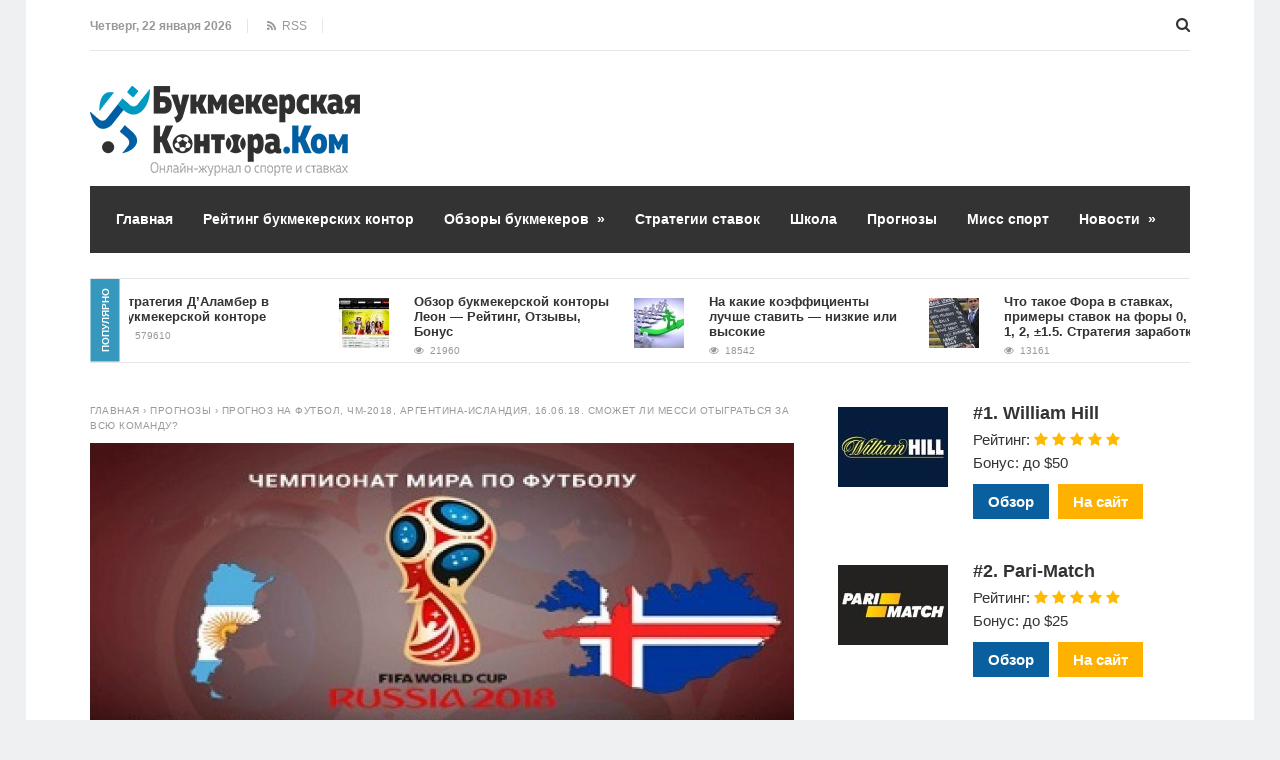

--- FILE ---
content_type: text/html; charset=UTF-8
request_url: https://www.bukmekerskayakontora.com/prognoz-na-futbol-chm-2018-argentina-islandiya-16-06-18-smozhet-li-messi-otygratsya-za-vsyu-komandu/
body_size: 24164
content:
<!DOCTYPE html>
<html lang="ru-RU" class="no-js">
<head>
<meta charset="UTF-8">
<meta name="viewport" content="width=device-width, initial-scale=1">
<title>Прогноз на футбол, ЧМ-2018, Аргентина-Исландия, 16.06.18. Сможет ли Месси отыграться за всю команду?</title>
<!--[if lt IE 9]><script src="http://html5shiv.googlecode.com/svn/trunk/html5.js"></script><![endif]-->
<link href="https://www.bukmekerskayakontora.com/wp-content/uploads/2019/05/favicon-icon.png" rel="icon" type="image/x-icon">
<meta name='robots' content='index, follow, max-image-preview:large, max-snippet:-1, max-video-preview:-1' />
	<style>img:is([sizes="auto" i], [sizes^="auto," i]) { contain-intrinsic-size: 3000px 1500px }</style>
	
	<!-- This site is optimized with the Yoast SEO plugin v25.6 - https://yoast.com/wordpress/plugins/seo/ -->
	<meta name="description" content="Анонс Вторая встреча мундиаля в подгруппе «С» должна показать, какое качество в футболе более важно, индивидуальное мастерство отдельных футболистов или" />
	<link rel="canonical" href="https://www.bukmekerskayakontora.com/prognoz-na-futbol-chm-2018-argentina-islandiya-16-06-18-smozhet-li-messi-otygratsya-za-vsyu-komandu/" />
	<meta property="og:locale" content="ru_RU" />
	<meta property="og:type" content="article" />
	<meta property="og:title" content="Прогноз на футбол, ЧМ-2018, Аргентина-Исландия, 16.06.18. Сможет ли Месси отыграться за всю команду?" />
	<meta property="og:description" content="Анонс Вторая встреча мундиаля в подгруппе «С» должна показать, какое качество в футболе более важно, индивидуальное мастерство отдельных футболистов или" />
	<meta property="og:url" content="http://www.bukmekerskayakontora.com/prognoz-na-futbol-chm-2018-argentina-islandiya-16-06-18-smozhet-li-messi-otygratsya-za-vsyu-komandu/" />
	<meta property="og:site_name" content="Лучшие букмекерские конторы 2022: ТОП-10 онлайн БК" />
	<meta property="article:published_time" content="2018-06-16T07:33:04+00:00" />
	<meta property="article:modified_time" content="2018-06-16T07:34:49+00:00" />
	<meta property="og:image" content="http://www.bukmekerskayakontora.com/wp-content/uploads/2018/06/4-3.jpg" />
	<meta property="og:image:width" content="400" />
	<meta property="og:image:height" content="200" />
	<meta property="og:image:type" content="image/jpeg" />
	<meta name="author" content="fantom834" />
	<meta name="twitter:card" content="summary_large_image" />
	<meta name="twitter:label1" content="Написано автором" />
	<meta name="twitter:data1" content="fantom834" />
	<script type="application/ld+json" class="yoast-schema-graph">{"@context":"https://schema.org","@graph":[{"@type":"Article","@id":"http://www.bukmekerskayakontora.com/prognoz-na-futbol-chm-2018-argentina-islandiya-16-06-18-smozhet-li-messi-otygratsya-za-vsyu-komandu/#article","isPartOf":{"@id":"http://www.bukmekerskayakontora.com/prognoz-na-futbol-chm-2018-argentina-islandiya-16-06-18-smozhet-li-messi-otygratsya-za-vsyu-komandu/"},"author":{"name":"fantom834","@id":"https://www.bukmekerskayakontora.com/#/schema/person/d1999be8471ee3f55891999b75b0a3ca"},"headline":"Прогноз на футбол, ЧМ-2018, Аргентина-Исландия, 16.06.18. Сможет ли Месси отыграться за всю команду?","datePublished":"2018-06-16T07:33:04+00:00","dateModified":"2018-06-16T07:34:49+00:00","mainEntityOfPage":{"@id":"http://www.bukmekerskayakontora.com/prognoz-na-futbol-chm-2018-argentina-islandiya-16-06-18-smozhet-li-messi-otygratsya-za-vsyu-komandu/"},"wordCount":1021,"commentCount":0,"publisher":{"@id":"https://www.bukmekerskayakontora.com/#organization"},"image":{"@id":"http://www.bukmekerskayakontora.com/prognoz-na-futbol-chm-2018-argentina-islandiya-16-06-18-smozhet-li-messi-otygratsya-za-vsyu-komandu/#primaryimage"},"thumbnailUrl":"http://www.bukmekerskayakontora.com/wp-content/uploads/2018/06/4-3.jpg","articleSection":["Прогнозы"],"inLanguage":"ru-RU","potentialAction":[{"@type":"CommentAction","name":"Comment","target":["http://www.bukmekerskayakontora.com/prognoz-na-futbol-chm-2018-argentina-islandiya-16-06-18-smozhet-li-messi-otygratsya-za-vsyu-komandu/#respond"]}]},{"@type":"WebPage","@id":"http://www.bukmekerskayakontora.com/prognoz-na-futbol-chm-2018-argentina-islandiya-16-06-18-smozhet-li-messi-otygratsya-za-vsyu-komandu/","url":"http://www.bukmekerskayakontora.com/prognoz-na-futbol-chm-2018-argentina-islandiya-16-06-18-smozhet-li-messi-otygratsya-za-vsyu-komandu/","name":"Прогноз на футбол, ЧМ-2018, Аргентина-Исландия, 16.06.18. Сможет ли Месси отыграться за всю команду?","isPartOf":{"@id":"https://www.bukmekerskayakontora.com/#website"},"primaryImageOfPage":{"@id":"http://www.bukmekerskayakontora.com/prognoz-na-futbol-chm-2018-argentina-islandiya-16-06-18-smozhet-li-messi-otygratsya-za-vsyu-komandu/#primaryimage"},"image":{"@id":"http://www.bukmekerskayakontora.com/prognoz-na-futbol-chm-2018-argentina-islandiya-16-06-18-smozhet-li-messi-otygratsya-za-vsyu-komandu/#primaryimage"},"thumbnailUrl":"http://www.bukmekerskayakontora.com/wp-content/uploads/2018/06/4-3.jpg","datePublished":"2018-06-16T07:33:04+00:00","dateModified":"2018-06-16T07:34:49+00:00","description":"Анонс Вторая встреча мундиаля в подгруппе «С» должна показать, какое качество в футболе более важно, индивидуальное мастерство отдельных футболистов или","breadcrumb":{"@id":"http://www.bukmekerskayakontora.com/prognoz-na-futbol-chm-2018-argentina-islandiya-16-06-18-smozhet-li-messi-otygratsya-za-vsyu-komandu/#breadcrumb"},"inLanguage":"ru-RU","potentialAction":[{"@type":"ReadAction","target":["http://www.bukmekerskayakontora.com/prognoz-na-futbol-chm-2018-argentina-islandiya-16-06-18-smozhet-li-messi-otygratsya-za-vsyu-komandu/"]}]},{"@type":"ImageObject","inLanguage":"ru-RU","@id":"http://www.bukmekerskayakontora.com/prognoz-na-futbol-chm-2018-argentina-islandiya-16-06-18-smozhet-li-messi-otygratsya-za-vsyu-komandu/#primaryimage","url":"http://www.bukmekerskayakontora.com/wp-content/uploads/2018/06/4-3.jpg","contentUrl":"http://www.bukmekerskayakontora.com/wp-content/uploads/2018/06/4-3.jpg","width":400,"height":200},{"@type":"BreadcrumbList","@id":"http://www.bukmekerskayakontora.com/prognoz-na-futbol-chm-2018-argentina-islandiya-16-06-18-smozhet-li-messi-otygratsya-za-vsyu-komandu/#breadcrumb","itemListElement":[{"@type":"ListItem","position":1,"name":"Главная страница","item":"https://www.bukmekerskayakontora.com/"},{"@type":"ListItem","position":2,"name":"Прогноз на футбол, ЧМ-2018, Аргентина-Исландия, 16.06.18. Сможет ли Месси отыграться за всю команду?"}]},{"@type":"WebSite","@id":"https://www.bukmekerskayakontora.com/#website","url":"https://www.bukmekerskayakontora.com/","name":"Лучшие букмекерские конторы 2022: ТОП-10 онлайн БК","description":"","publisher":{"@id":"https://www.bukmekerskayakontora.com/#organization"},"potentialAction":[{"@type":"SearchAction","target":{"@type":"EntryPoint","urlTemplate":"https://www.bukmekerskayakontora.com/?s={search_term_string}"},"query-input":{"@type":"PropertyValueSpecification","valueRequired":true,"valueName":"search_term_string"}}],"inLanguage":"ru-RU"},{"@type":"Organization","@id":"https://www.bukmekerskayakontora.com/#organization","name":"Букмекерская контора.Ком","url":"https://www.bukmekerskayakontora.com/","logo":{"@type":"ImageObject","inLanguage":"ru-RU","@id":"https://www.bukmekerskayakontora.com/#/schema/logo/image/","url":"https://www.bukmekerskayakontora.com/wp-content/uploads/2019/06/logo.png","contentUrl":"https://www.bukmekerskayakontora.com/wp-content/uploads/2019/06/logo.png","width":270,"height":90,"caption":"Букмекерская контора.Ком"},"image":{"@id":"https://www.bukmekerskayakontora.com/#/schema/logo/image/"}},{"@type":"Person","@id":"https://www.bukmekerskayakontora.com/#/schema/person/d1999be8471ee3f55891999b75b0a3ca","name":"fantom834"}]}</script>
	<!-- / Yoast SEO plugin. -->


<link rel="alternate" type="application/rss+xml" title="Лучшие букмекерские конторы 2022: ТОП-10 онлайн БК &raquo; Лента" href="https://www.bukmekerskayakontora.com/feed/" />
<link rel="alternate" type="application/rss+xml" title="Лучшие букмекерские конторы 2022: ТОП-10 онлайн БК &raquo; Лента комментариев" href="https://www.bukmekerskayakontora.com/comments/feed/" />
<link rel="alternate" type="application/rss+xml" title="Лучшие букмекерские конторы 2022: ТОП-10 онлайн БК &raquo; Лента комментариев к &laquo;Прогноз на футбол, ЧМ-2018, Аргентина-Исландия, 16.06.18. Сможет ли Месси отыграться за всю команду?&raquo;" href="https://www.bukmekerskayakontora.com/prognoz-na-futbol-chm-2018-argentina-islandiya-16-06-18-smozhet-li-messi-otygratsya-za-vsyu-komandu/feed/" />
<link rel='stylesheet' id='wp-block-library-css' href="https://www.bukmekerskayakontora.com/wp-includes/css/dist/block-library/style.min.css?ver=6.8.2" type='text/css' media='all' />
<style id='classic-theme-styles-inline-css' type='text/css'>
/*! This file is auto-generated */
.wp-block-button__link{color:#fff;background-color:#32373c;border-radius:9999px;box-shadow:none;text-decoration:none;padding:calc(.667em + 2px) calc(1.333em + 2px);font-size:1.125em}.wp-block-file__button{background:#32373c;color:#fff;text-decoration:none}
</style>
<style id='global-styles-inline-css' type='text/css'>
:root{--wp--preset--aspect-ratio--square: 1;--wp--preset--aspect-ratio--4-3: 4/3;--wp--preset--aspect-ratio--3-4: 3/4;--wp--preset--aspect-ratio--3-2: 3/2;--wp--preset--aspect-ratio--2-3: 2/3;--wp--preset--aspect-ratio--16-9: 16/9;--wp--preset--aspect-ratio--9-16: 9/16;--wp--preset--color--black: #000000;--wp--preset--color--cyan-bluish-gray: #abb8c3;--wp--preset--color--white: #ffffff;--wp--preset--color--pale-pink: #f78da7;--wp--preset--color--vivid-red: #cf2e2e;--wp--preset--color--luminous-vivid-orange: #ff6900;--wp--preset--color--luminous-vivid-amber: #fcb900;--wp--preset--color--light-green-cyan: #7bdcb5;--wp--preset--color--vivid-green-cyan: #00d084;--wp--preset--color--pale-cyan-blue: #8ed1fc;--wp--preset--color--vivid-cyan-blue: #0693e3;--wp--preset--color--vivid-purple: #9b51e0;--wp--preset--gradient--vivid-cyan-blue-to-vivid-purple: linear-gradient(135deg,rgba(6,147,227,1) 0%,rgb(155,81,224) 100%);--wp--preset--gradient--light-green-cyan-to-vivid-green-cyan: linear-gradient(135deg,rgb(122,220,180) 0%,rgb(0,208,130) 100%);--wp--preset--gradient--luminous-vivid-amber-to-luminous-vivid-orange: linear-gradient(135deg,rgba(252,185,0,1) 0%,rgba(255,105,0,1) 100%);--wp--preset--gradient--luminous-vivid-orange-to-vivid-red: linear-gradient(135deg,rgba(255,105,0,1) 0%,rgb(207,46,46) 100%);--wp--preset--gradient--very-light-gray-to-cyan-bluish-gray: linear-gradient(135deg,rgb(238,238,238) 0%,rgb(169,184,195) 100%);--wp--preset--gradient--cool-to-warm-spectrum: linear-gradient(135deg,rgb(74,234,220) 0%,rgb(151,120,209) 20%,rgb(207,42,186) 40%,rgb(238,44,130) 60%,rgb(251,105,98) 80%,rgb(254,248,76) 100%);--wp--preset--gradient--blush-light-purple: linear-gradient(135deg,rgb(255,206,236) 0%,rgb(152,150,240) 100%);--wp--preset--gradient--blush-bordeaux: linear-gradient(135deg,rgb(254,205,165) 0%,rgb(254,45,45) 50%,rgb(107,0,62) 100%);--wp--preset--gradient--luminous-dusk: linear-gradient(135deg,rgb(255,203,112) 0%,rgb(199,81,192) 50%,rgb(65,88,208) 100%);--wp--preset--gradient--pale-ocean: linear-gradient(135deg,rgb(255,245,203) 0%,rgb(182,227,212) 50%,rgb(51,167,181) 100%);--wp--preset--gradient--electric-grass: linear-gradient(135deg,rgb(202,248,128) 0%,rgb(113,206,126) 100%);--wp--preset--gradient--midnight: linear-gradient(135deg,rgb(2,3,129) 0%,rgb(40,116,252) 100%);--wp--preset--font-size--small: 13px;--wp--preset--font-size--medium: 20px;--wp--preset--font-size--large: 36px;--wp--preset--font-size--x-large: 42px;--wp--preset--spacing--20: 0.44rem;--wp--preset--spacing--30: 0.67rem;--wp--preset--spacing--40: 1rem;--wp--preset--spacing--50: 1.5rem;--wp--preset--spacing--60: 2.25rem;--wp--preset--spacing--70: 3.38rem;--wp--preset--spacing--80: 5.06rem;--wp--preset--shadow--natural: 6px 6px 9px rgba(0, 0, 0, 0.2);--wp--preset--shadow--deep: 12px 12px 50px rgba(0, 0, 0, 0.4);--wp--preset--shadow--sharp: 6px 6px 0px rgba(0, 0, 0, 0.2);--wp--preset--shadow--outlined: 6px 6px 0px -3px rgba(255, 255, 255, 1), 6px 6px rgba(0, 0, 0, 1);--wp--preset--shadow--crisp: 6px 6px 0px rgba(0, 0, 0, 1);}:where(.is-layout-flex){gap: 0.5em;}:where(.is-layout-grid){gap: 0.5em;}body .is-layout-flex{display: flex;}.is-layout-flex{flex-wrap: wrap;align-items: center;}.is-layout-flex > :is(*, div){margin: 0;}body .is-layout-grid{display: grid;}.is-layout-grid > :is(*, div){margin: 0;}:where(.wp-block-columns.is-layout-flex){gap: 2em;}:where(.wp-block-columns.is-layout-grid){gap: 2em;}:where(.wp-block-post-template.is-layout-flex){gap: 1.25em;}:where(.wp-block-post-template.is-layout-grid){gap: 1.25em;}.has-black-color{color: var(--wp--preset--color--black) !important;}.has-cyan-bluish-gray-color{color: var(--wp--preset--color--cyan-bluish-gray) !important;}.has-white-color{color: var(--wp--preset--color--white) !important;}.has-pale-pink-color{color: var(--wp--preset--color--pale-pink) !important;}.has-vivid-red-color{color: var(--wp--preset--color--vivid-red) !important;}.has-luminous-vivid-orange-color{color: var(--wp--preset--color--luminous-vivid-orange) !important;}.has-luminous-vivid-amber-color{color: var(--wp--preset--color--luminous-vivid-amber) !important;}.has-light-green-cyan-color{color: var(--wp--preset--color--light-green-cyan) !important;}.has-vivid-green-cyan-color{color: var(--wp--preset--color--vivid-green-cyan) !important;}.has-pale-cyan-blue-color{color: var(--wp--preset--color--pale-cyan-blue) !important;}.has-vivid-cyan-blue-color{color: var(--wp--preset--color--vivid-cyan-blue) !important;}.has-vivid-purple-color{color: var(--wp--preset--color--vivid-purple) !important;}.has-black-background-color{background-color: var(--wp--preset--color--black) !important;}.has-cyan-bluish-gray-background-color{background-color: var(--wp--preset--color--cyan-bluish-gray) !important;}.has-white-background-color{background-color: var(--wp--preset--color--white) !important;}.has-pale-pink-background-color{background-color: var(--wp--preset--color--pale-pink) !important;}.has-vivid-red-background-color{background-color: var(--wp--preset--color--vivid-red) !important;}.has-luminous-vivid-orange-background-color{background-color: var(--wp--preset--color--luminous-vivid-orange) !important;}.has-luminous-vivid-amber-background-color{background-color: var(--wp--preset--color--luminous-vivid-amber) !important;}.has-light-green-cyan-background-color{background-color: var(--wp--preset--color--light-green-cyan) !important;}.has-vivid-green-cyan-background-color{background-color: var(--wp--preset--color--vivid-green-cyan) !important;}.has-pale-cyan-blue-background-color{background-color: var(--wp--preset--color--pale-cyan-blue) !important;}.has-vivid-cyan-blue-background-color{background-color: var(--wp--preset--color--vivid-cyan-blue) !important;}.has-vivid-purple-background-color{background-color: var(--wp--preset--color--vivid-purple) !important;}.has-black-border-color{border-color: var(--wp--preset--color--black) !important;}.has-cyan-bluish-gray-border-color{border-color: var(--wp--preset--color--cyan-bluish-gray) !important;}.has-white-border-color{border-color: var(--wp--preset--color--white) !important;}.has-pale-pink-border-color{border-color: var(--wp--preset--color--pale-pink) !important;}.has-vivid-red-border-color{border-color: var(--wp--preset--color--vivid-red) !important;}.has-luminous-vivid-orange-border-color{border-color: var(--wp--preset--color--luminous-vivid-orange) !important;}.has-luminous-vivid-amber-border-color{border-color: var(--wp--preset--color--luminous-vivid-amber) !important;}.has-light-green-cyan-border-color{border-color: var(--wp--preset--color--light-green-cyan) !important;}.has-vivid-green-cyan-border-color{border-color: var(--wp--preset--color--vivid-green-cyan) !important;}.has-pale-cyan-blue-border-color{border-color: var(--wp--preset--color--pale-cyan-blue) !important;}.has-vivid-cyan-blue-border-color{border-color: var(--wp--preset--color--vivid-cyan-blue) !important;}.has-vivid-purple-border-color{border-color: var(--wp--preset--color--vivid-purple) !important;}.has-vivid-cyan-blue-to-vivid-purple-gradient-background{background: var(--wp--preset--gradient--vivid-cyan-blue-to-vivid-purple) !important;}.has-light-green-cyan-to-vivid-green-cyan-gradient-background{background: var(--wp--preset--gradient--light-green-cyan-to-vivid-green-cyan) !important;}.has-luminous-vivid-amber-to-luminous-vivid-orange-gradient-background{background: var(--wp--preset--gradient--luminous-vivid-amber-to-luminous-vivid-orange) !important;}.has-luminous-vivid-orange-to-vivid-red-gradient-background{background: var(--wp--preset--gradient--luminous-vivid-orange-to-vivid-red) !important;}.has-very-light-gray-to-cyan-bluish-gray-gradient-background{background: var(--wp--preset--gradient--very-light-gray-to-cyan-bluish-gray) !important;}.has-cool-to-warm-spectrum-gradient-background{background: var(--wp--preset--gradient--cool-to-warm-spectrum) !important;}.has-blush-light-purple-gradient-background{background: var(--wp--preset--gradient--blush-light-purple) !important;}.has-blush-bordeaux-gradient-background{background: var(--wp--preset--gradient--blush-bordeaux) !important;}.has-luminous-dusk-gradient-background{background: var(--wp--preset--gradient--luminous-dusk) !important;}.has-pale-ocean-gradient-background{background: var(--wp--preset--gradient--pale-ocean) !important;}.has-electric-grass-gradient-background{background: var(--wp--preset--gradient--electric-grass) !important;}.has-midnight-gradient-background{background: var(--wp--preset--gradient--midnight) !important;}.has-small-font-size{font-size: var(--wp--preset--font-size--small) !important;}.has-medium-font-size{font-size: var(--wp--preset--font-size--medium) !important;}.has-large-font-size{font-size: var(--wp--preset--font-size--large) !important;}.has-x-large-font-size{font-size: var(--wp--preset--font-size--x-large) !important;}
:where(.wp-block-post-template.is-layout-flex){gap: 1.25em;}:where(.wp-block-post-template.is-layout-grid){gap: 1.25em;}
:where(.wp-block-columns.is-layout-flex){gap: 2em;}:where(.wp-block-columns.is-layout-grid){gap: 2em;}
:root :where(.wp-block-pullquote){font-size: 1.5em;line-height: 1.6;}
</style>
<link rel='stylesheet' id='contact-form-7-css' href="https://www.bukmekerskayakontora.com/wp-content/plugins/contact-form-7/includes/css/styles.css?ver=6.1.1" type='text/css' media='all' />
<link rel='stylesheet' id='page_navi_slider_style-css' href="https://www.bukmekerskayakontora.com/wp-content/plugins/page-navi-slider/style/page-navi-slider.css?ver=6.8.2" type='text/css' media='all' />
<link rel='stylesheet' id='crp-style-text-only-css' href="https://www.bukmekerskayakontora.com/wp-content/plugins/contextual-related-posts/css/text-only.min.css?ver=4.0.3" type='text/css' media='all' />
<link rel='stylesheet' id='theme-style-css' href="https://www.bukmekerskayakontora.com/wp-content/themes/justgoodnews/style.css?ver=1769043525" type='text/css' media='all' />
<link rel='stylesheet' id='wp-pagenavi-css' href="https://www.bukmekerskayakontora.com/wp-content/plugins/wp-pagenavi/pagenavi-css.css?ver=2.70" type='text/css' media='all' />
<style id='rocket-lazyload-inline-css' type='text/css'>
.rll-youtube-player{position:relative;padding-bottom:56.23%;height:0;overflow:hidden;max-width:100%;}.rll-youtube-player:focus-within{outline: 2px solid currentColor;outline-offset: 5px;}.rll-youtube-player iframe{position:absolute;top:0;left:0;width:100%;height:100%;z-index:100;background:0 0}.rll-youtube-player img{bottom:0;display:block;left:0;margin:auto;max-width:100%;width:100%;position:absolute;right:0;top:0;border:none;height:auto;-webkit-transition:.4s all;-moz-transition:.4s all;transition:.4s all}.rll-youtube-player img:hover{-webkit-filter:brightness(75%)}.rll-youtube-player .play{height:100%;width:100%;left:0;top:0;position:absolute;background:url(http://www.bukmekerskayakontora.com/wp-content/plugins/rocket-lazy-load/assets/img/youtube.png) no-repeat center;background-color: transparent !important;cursor:pointer;border:none;}
</style>
<script type="text/javascript" src="https://www.bukmekerskayakontora.com/wp-includes/js/jquery/jquery.min.js?ver=3.7.1" id="jquery-core-js"></script>
<script type="text/javascript" src="https://www.bukmekerskayakontora.com/wp-includes/js/jquery/jquery-migrate.min.js?ver=3.4.1" id="jquery-migrate-js"></script>
<script type="text/javascript" src="https://www.bukmekerskayakontora.com/wp-includes/js/jquery/ui/core.min.js?ver=1.13.3" id="jquery-ui-core-js"></script>
<script type="text/javascript" src="https://www.bukmekerskayakontora.com/wp-includes/js/jquery/ui/mouse.min.js?ver=1.13.3" id="jquery-ui-mouse-js"></script>
<script type="text/javascript" src="https://www.bukmekerskayakontora.com/wp-includes/js/jquery/ui/slider.min.js?ver=1.13.3" id="jquery-ui-slider-js"></script>
<script type="text/javascript" src="https://www.bukmekerskayakontora.com/wp-content/plugins/page-navi-slider/js/page-navi-slider.min.js?ver=1" id="page-navi-slider-script-js"></script>
<script type="text/javascript" src="https://www.bukmekerskayakontora.com/wp-content/plugins/page-navi-slider/js/jquery.ui.touch-punch.min.js?ver=1" id="jQueryUiTouch-js"></script>
<link rel="https://api.w.org/" href="https://www.bukmekerskayakontora.com/wp-json/" /><link rel="alternate" title="JSON" type="application/json" href="https://www.bukmekerskayakontora.com/wp-json/wp/v2/posts/2777" /><link rel="EditURI" type="application/rsd+xml" title="RSD" href="https://www.bukmekerskayakontora.com/xmlrpc.php?rsd" />
<meta name="generator" content="WordPress 6.8.2" />
<link rel='shortlink' href="https://www.bukmekerskayakontora.com/?p=2777" />
<link rel="alternate" title="oEmbed (JSON)" type="application/json+oembed" href="https://www.bukmekerskayakontora.com/wp-json/oembed/1.0/embed?url=http%3A%2F%2Fwww.bukmekerskayakontora.com%2Fprognoz-na-futbol-chm-2018-argentina-islandiya-16-06-18-smozhet-li-messi-otygratsya-za-vsyu-komandu%2F" />
<link rel="alternate" title="oEmbed (XML)" type="text/xml+oembed" href="https://www.bukmekerskayakontora.com/wp-json/oembed/1.0/embed?url=http%3A%2F%2Fwww.bukmekerskayakontora.com%2Fprognoz-na-futbol-chm-2018-argentina-islandiya-16-06-18-smozhet-li-messi-otygratsya-za-vsyu-komandu%2F&#038;format=xml" />
<style>.menunav{background: #F04155}h1, h2, h3, h4, h5, h6, .arch-title, .related-title{color:#333}h2 a, .rel-post-title {color:#333; text-decoration: none}h2 a:hover,  .rel-post-title:hover  { color:#F04155; text-decoration: underline}.comment-form input[type="submit"], #emailSub-widget input[type="submit"],.top-load-blok .dropdown input[type="submit"]{ background:#F04155}.comment-form input[type="submit"]:hover,  .tagcloud a:hover, .dropdown input[type="submit"]:hover, #emailSub-widget input[type="submit"]:hover, .vk:hover, .fb:hover, .tw:hover, .ig:hover, .od:hover, .gp:hover, .yt:hover, .in:hover, .lj:hover { background: #343434}.foot-wid a, .side-blok a{color:#333}.foot-wid a:hover, .side-blok a:hover{color:#F04155}p.site-desc,  .entry-info, .blog .cats a, .breadcrumbs, .breadcrumbs a,  .entry-tags, .entry-tags a,  .archive-desc,   .cat-bar,  .cat-bar .sl-icon, .cat-bar .sl-count, .cat-bar a.post-edit-link, .post-navigation span,   .wp-pagenavi,  .about-author span,  .credits, .credits p a, .sl-wrapper a, .about-author a:hover { color:#999}.wp-pagenavi span.current, .wp-pagenavi a:hover,   .tagcloud a {background: #FF847C}.main-col{float:left; width:64%;  margin-right:4%}.sidebar{float:left; width:32%}@media only screen and (max-width:1024px){  .main-col{ width:60% }.sidebar{ width:36% }}@media only screen and (max-width:900px){ .main-col{width:100%;  margin-right:0; margin-bottom: 40px}.sidebar{width:100%}}@media only screen and (max-width:800px){ .main-col{width:90%; float:left; margin:0 0 0 5%} .sidebar{width:90%; margin:0 0 0 5%}} .color-1 {background:#E33258} .color-2 {background:#E33258}  .color-3 {background:#A8DBA8}  .color-4 {background:#99B2B7} .color-5 {background:#4DBCE9} .color-6 {background:#FFC48C} .color-7 {background:#E33258} .color-8 {background:#4DBCE9} .color-9 {background:#E33258} .color-10 {background:#00A0B0} .color-11 {background:#FFC48C} .color-12 {background:#A8DBA8} .color-13 {background:#E33258} .color-14 {background:#99B2B7} .cat-box-1{ background:url('http://www.bukmekerskayakontora.com/wp-content/uploads/2018/04/original.jpg') }.cat-box-2{background:url('http://www.bukmekerskayakontora.com/wp-content/uploads/2018/04/150409.jpg') }.cat-box-3{background:url('') } .cat-box-4{background:url('') } .cat-box-5{ background:url('')}.cat-box-6{background:url('')}.cat-box-7{background:url('')  } .cat-box-8{background:url('') }.cat-box-1, .cat-box-2, .cat-box-3, .cat-box-4, .cat-box-5,  .cat-box-6,  .cat-box-7, .cat-box-8 {background-position: center center;background-size: cover; background-repeat: no-repeat}a, .about-author a, .entry p a:hover { color:#333}a:hover,   .featured-item a:hover,  .featured-item-main a:hover, .breadcrumbs a:hover,   .more-link, .more-link-center,  .credits p a:hover, .blog .cats a:hover, .cat-bar a.post-edit-link:hover,  .entry p a  { color:#F04155}.logo a{  color:#333}.menunav ul li, .menunav li a{ color:#fff}.menunav li a:hover{ color:#fff } .menunav ul li ul{ background:#444}.menunav ul li ul li a { color:#fff }.menunav ul li ul li a:hover { color:#fff }.side-title, .pop-title  {background:#3698bc}.foot-title {background:#3698bc } .date-color {background:#F04155}  h1.site-title,   span.site-title {background-image: url('http://www.bukmekerskayakontora.com/wp-content/uploads/2019/06/logo.png'); background-repeat: no-repeat;  width: 270px; height:90px}.full-width-col {margin-top:5px}.search-expand input {background: #444; color:#fff}.menunav ul li{padding:22px 0 22px 17px;position:relative;text-align:center;z-index:101;font-size:14px;display:inline-block}.menunav li a{text-decoration:none;padding-left:9px;font-family:Helvetica,Arial,sans-serif;font-weight:bold; }.menunav li a:hover{text-decoration:underline}.menunav ul li ul{position:absolute;height:auto;top:57px;left:-2px;display:none;visibility:hidden;width:265px;padding:25px 0 15px 0}.menunav ul li ul li{display:list-item;text-align:left;padding:0 0 15px 20px;border:0}.menunav ul li ul li:first-child{border:0;padding-left:20px}.menunav ul li ul li ul{top:0}* html .menunav{height:1%}.menunav ul li ul li ul{position:absolute;top:-25px;height:auto;left:265px;display:none;visibility:hidden;width:265px;padding:25px 0 15px 0}@media only screen and (max-width:1100px){.menunav ul li{padding:22px 0 22px 9px; font-size:12px}}a.more-link-сenter{display:block;text-align: center; color:#F04155}</style>
 <link rel="icon" href="https://www.bukmekerskayakontora.com/wp-content/uploads/2019/05/cropped-favicon-icon-32x32.png" sizes="32x32" />
<link rel="icon" href="https://www.bukmekerskayakontora.com/wp-content/uploads/2019/05/cropped-favicon-icon-192x192.png" sizes="192x192" />
<link rel="apple-touch-icon" href="https://www.bukmekerskayakontora.com/wp-content/uploads/2019/05/cropped-favicon-icon-180x180.png" />
<meta name="msapplication-TileImage" content="http://www.bukmekerskayakontora.com/wp-content/uploads/2019/05/cropped-favicon-icon-270x270.png" />
<noscript><style id="rocket-lazyload-nojs-css">.rll-youtube-player, [data-lazy-src]{display:none !important;}</style></noscript></head>
<body class="wp-singular post-template-default single single-post postid-2777 single-format-standard wp-theme-justgoodnews">
 <div class="top-load-blok nodisp">
<div class="top-header-bar">
 <span class="top-header-date">Четверг, 22 января 2026</span>
 
<span class="top-header-rss"><a href="https://www.bukmekerskayakontora.com/feed/rss/" target="_blank"><i class="fa fa-rss" aria-hidden="true"></i> &nbsp;RSS</a></span>
 
<div class="social-bar">
<ul>
<!--noindex-->
  <!--/noindex-->
</ul>
</div><!-- end // social-bar -->
<div class="top-bar-search">
<form method="get" class="searchform" action="https://www.bukmekerskayakontora.com/">
<input type="text" class="search" name="s" onblur="if(this.value=='')this.value='Поиск: впишите запрос и нажмите enter';" onfocus="if(this.value=='Поиск: впишите запрос и нажмите enter')this.value='';" value="Поиск: впишите запрос и нажмите enter">
</form>	
</div>
<div class="clear"></div>
</div><!-- end // top header bar -->
</div><!-- end // top-load-blok -->
<div class="wrap">	 
<div class="header">
<div id="top-bar" class="top-header-bar">
<span class="top-header-date">Четверг, 22 января 2026</span>
 
<span class="top-header-rss"><a href="https://www.bukmekerskayakontora.com/feed/rss/" target="_blank"><i class="fa fa-rss" aria-hidden="true"></i> &nbsp;RSS</a></span>
 
<div class="clear"></div>
</div><!-- end // top header bar -->
<div class="clear"></div>
 
<div class="logo">
<a href="/"><span class="site-title">Лучшие букмекерские конторы 2022: ТОП-10 онлайн БК</span></a>
</div><!-- end // logo -->

 <div class="clear"></div>
<div id="menu" class="menunav">
<ul id="menu-osnovnoe-menyu" class="top-menu"><li id="menu-item-489" class="menu-item menu-item-type-custom menu-item-object-custom menu-item-home menu-item-489"><a href="//www.bukmekerskayakontora.com/">Главная</a></li>
<li id="menu-item-5911" class="menu-item menu-item-type-custom menu-item-object-custom menu-item-5911"><a href="https://www.bukmekerskayakontora.com/rating-bookmakers-russia/">Рейтинг букмекерских контор</a></li>
<li id="menu-item-487" class="menu-item menu-item-type-taxonomy menu-item-object-category menu-item-has-children menu-item-487"><a href="https://www.bukmekerskayakontora.com/obzory-bukmekerov/">Обзоры букмекеров</a>
<ul class="sub-menu">
	<li id="menu-item-4127" class="menu-item menu-item-type-taxonomy menu-item-object-category menu-item-4127"><a href="https://www.bukmekerskayakontora.com/obzory-bukmekerov/bukmekery-licenziya-fns-rossii/">Букмекеры с российской лицензией ФНС</a></li>
	<li id="menu-item-4128" class="menu-item menu-item-type-taxonomy menu-item-object-category menu-item-4128"><a href="https://www.bukmekerskayakontora.com/obzory-bukmekerov/bukmekery-black/">Черные букмекеры</a></li>
</ul>
</li>
<li id="menu-item-488" class="menu-item menu-item-type-taxonomy menu-item-object-category menu-item-488"><a href="https://www.bukmekerskayakontora.com/strategii-stavok/">Стратегии ставок</a></li>
<li id="menu-item-486" class="menu-item menu-item-type-taxonomy menu-item-object-category menu-item-486"><a href="https://www.bukmekerskayakontora.com/statyi-o-stavkah/">Школа</a></li>
<li id="menu-item-932" class="menu-item menu-item-type-taxonomy menu-item-object-category current-post-ancestor current-menu-parent current-post-parent menu-item-932"><a href="https://www.bukmekerskayakontora.com/prognozy/">Прогнозы</a></li>
<li id="menu-item-11317" class="menu-item menu-item-type-taxonomy menu-item-object-category menu-item-11317"><a href="https://www.bukmekerskayakontora.com/miss-sport/">Мисс спорт</a></li>
<li id="menu-item-948" class="menu-item menu-item-type-taxonomy menu-item-object-category menu-item-has-children menu-item-948"><a href="https://www.bukmekerskayakontora.com/news/">Новости</a>
<ul class="sub-menu">
	<li id="menu-item-2736" class="menu-item menu-item-type-taxonomy menu-item-object-category menu-item-2736"><a href="https://www.bukmekerskayakontora.com/news/bukmekery/">Букмекеры</a></li>
	<li id="menu-item-2734" class="menu-item menu-item-type-taxonomy menu-item-object-category menu-item-2734"><a href="https://www.bukmekerskayakontora.com/news/futbol/">Футбол</a></li>
	<li id="menu-item-2737" class="menu-item menu-item-type-taxonomy menu-item-object-category menu-item-2737"><a href="https://www.bukmekerskayakontora.com/news/tennis/">Теннис</a></li>
	<li id="menu-item-2738" class="menu-item menu-item-type-taxonomy menu-item-object-category menu-item-2738"><a href="https://www.bukmekerskayakontora.com/news/boks/">Бокс</a></li>
	<li id="menu-item-4125" class="menu-item menu-item-type-taxonomy menu-item-object-category menu-item-4125"><a href="https://www.bukmekerskayakontora.com/news/xokkej/">Хоккей</a></li>
	<li id="menu-item-4126" class="menu-item menu-item-type-taxonomy menu-item-object-category menu-item-4126"><a href="https://www.bukmekerskayakontora.com/news/basketbol/">Баскетбол</a></li>
	<li id="menu-item-2735" class="menu-item menu-item-type-taxonomy menu-item-object-category menu-item-2735"><a href="https://www.bukmekerskayakontora.com/news/drugoe/">Другое</a></li>
</ul>
</li>
</ul></div><!-- end menunav -->
<span class="top-load-trigger"><i class="fa fa-plus-square"></i><i class="fa fa-minus-square"></i></span>
<div class="toggle-search active"><i class="fa fa-search"></i></div>
<div class="search-expand">
<div class="search-expand-inner">
<form method="get" class="searchform" action="https://www.bukmekerskayakontora.com/">
<input type="text" class="search" name="s" onblur="if(this.value=='')this.value='Поиск по сайту';" onfocus="if(this.value=='Поиск по сайту')this.value='';" value="Поиск по сайту">
</form></div>
</div><!-- end toggle-search -->
<!--noindex--><a id="showHere"></a><!--/noindex-->
<div id="mob">
<!--noindex--><a href="#mobilemenu"><i class="fa fa-bars"></i></a><!--/noindex-->
</div><!-- end // mob -->
</div><!-- end // header -->
<div id="showticker">
 <span class="pop-title">Популярно</span>
<ul id="webticker">	
<li>
 <a href="https://www.bukmekerskayakontora.com/strategiya-d-alamber-v-bukmekerskoj-kontore/">
 <img alt='Стратегия Д&#8217;Аламбер в букмекерской конторе' class='list-thumb'  src="data:image/svg+xml,%3Csvg%20xmlns='http://www.w3.org/2000/svg'%20viewBox='0%200%200%200'%3E%3C/svg%3E" data-lazy-src="http://www.bukmekerskayakontora.com/wp-content/uploads/bfi_thumb/Strategiya-D-Alamber-v-bukmekerskojj-kontore-2uvv0e1oshby6plg5drdvu.jpg"/><noscript><img alt='Стратегия Д&#8217;Аламбер в букмекерской конторе' class='list-thumb'  src='http://www.bukmekerskayakontora.com/wp-content/uploads/bfi_thumb/Strategiya-D-Alamber-v-bukmekerskojj-kontore-2uvv0e1oshby6plg5drdvu.jpg'/></noscript> </a>
				
 <h4><a rel="bookmark" href="https://www.bukmekerskayakontora.com/strategiya-d-alamber-v-bukmekerskoj-kontore/">Стратегия Д&#8217;Аламбер в букмекерской конторе</a></h4>
<div class="entry-info"> <i class="fa fa-eye" aria-hidden="true"></i>&nbsp;   579610</div>
</li>
<li>
 <a href="https://www.bukmekerskayakontora.com/bukmekerskaya-kontora-leon/">
 <img alt='Обзор букмекерской конторы Леон &#8212; Рейтинг, Отзывы, Бонус' class='list-thumb'  src="data:image/svg+xml,%3Csvg%20xmlns='http://www.w3.org/2000/svg'%20viewBox='0%200%200%200'%3E%3C/svg%3E" data-lazy-src="http://www.bukmekerskayakontora.com/wp-content/uploads/bfi_thumb/bukmkkkerskaya-kantora-leon-2utav8z4l1z1gpsv8jh0ju.jpg"/><noscript><img alt='Обзор букмекерской конторы Леон &#8212; Рейтинг, Отзывы, Бонус' class='list-thumb'  src='http://www.bukmekerskayakontora.com/wp-content/uploads/bfi_thumb/bukmkkkerskaya-kantora-leon-2utav8z4l1z1gpsv8jh0ju.jpg'/></noscript> </a>
				
 <h4><a rel="bookmark" href="https://www.bukmekerskayakontora.com/bukmekerskaya-kontora-leon/">Обзор букмекерской конторы Леон &#8212; Рейтинг, Отзывы, Бонус</a></h4>
<div class="entry-info"> <i class="fa fa-eye" aria-hidden="true"></i>&nbsp;   21960</div>
</li>
<li>
 <a href="https://www.bukmekerskayakontora.com/na-kakie-koefficienty-luchshe-stavit-nizkie-ili-vysokie/">
 <img alt='На какие коэффициенты лучше ставить &#8212; низкие или высокие' class='list-thumb'  src="data:image/svg+xml,%3Csvg%20xmlns='http://www.w3.org/2000/svg'%20viewBox='0%200%200%200'%3E%3C/svg%3E" data-lazy-src="http://www.bukmekerskayakontora.com/wp-content/uploads/bfi_thumb/5-11-38tizzzp83m3pl7aya7z7u.jpg"/><noscript><img alt='На какие коэффициенты лучше ставить &#8212; низкие или высокие' class='list-thumb'  src='http://www.bukmekerskayakontora.com/wp-content/uploads/bfi_thumb/5-11-38tizzzp83m3pl7aya7z7u.jpg'/></noscript> </a>
				
 <h4><a rel="bookmark" href="https://www.bukmekerskayakontora.com/na-kakie-koefficienty-luchshe-stavit-nizkie-ili-vysokie/">На какие коэффициенты лучше ставить &#8212; низкие или высокие</a></h4>
<div class="entry-info"> <i class="fa fa-eye" aria-hidden="true"></i>&nbsp;   18542</div>
</li>
<li>
 <a href="https://www.bukmekerskayakontora.com/stavka-fora-v-bukmekerskoj-kontore/">
 <img alt='Что такое Фора в ставках, примеры ставок на форы 0, 1, 2, ±1.5. Стратегия заработка' class='list-thumb'  src="data:image/svg+xml,%3Csvg%20xmlns='http://www.w3.org/2000/svg'%20viewBox='0%200%200%200'%3E%3C/svg%3E" data-lazy-src="http://www.bukmekerskayakontora.com/wp-content/uploads/bfi_thumb/Stavka-Fora-v-bukmekerskojj-kontore-2uxyeex8lgt21sp72sq1vu.jpg"/><noscript><img alt='Что такое Фора в ставках, примеры ставок на форы 0, 1, 2, ±1.5. Стратегия заработка' class='list-thumb'  src='http://www.bukmekerskayakontora.com/wp-content/uploads/bfi_thumb/Stavka-Fora-v-bukmekerskojj-kontore-2uxyeex8lgt21sp72sq1vu.jpg'/></noscript> </a>
				
 <h4><a rel="bookmark" href="https://www.bukmekerskayakontora.com/stavka-fora-v-bukmekerskoj-kontore/">Что такое Фора в ставках, примеры ставок на форы 0, 1, 2, ±1.5. Стратегия заработка</a></h4>
<div class="entry-info"> <i class="fa fa-eye" aria-hidden="true"></i>&nbsp;   13161</div>
</li>
<li>
 <a href="https://www.bukmekerskayakontora.com/interesnoe-o-stavkax-lajv/">
 <img alt='Интересное о ставках-лайв' class='list-thumb'  src="data:image/svg+xml,%3Csvg%20xmlns='http://www.w3.org/2000/svg'%20viewBox='0%200%200%200'%3E%3C/svg%3E" data-lazy-src="http://www.bukmekerskayakontora.com/wp-content/uploads/bfi_thumb/Interesnoe-o-stavkakh-lajjv-2uve99uoe1g5bswm5yfoju.jpg"/><noscript><img alt='Интересное о ставках-лайв' class='list-thumb'  src='http://www.bukmekerskayakontora.com/wp-content/uploads/bfi_thumb/Interesnoe-o-stavkakh-lajjv-2uve99uoe1g5bswm5yfoju.jpg'/></noscript> </a>
				
 <h4><a rel="bookmark" href="https://www.bukmekerskayakontora.com/interesnoe-o-stavkax-lajv/">Интересное о ставках-лайв</a></h4>
<div class="entry-info"> <i class="fa fa-eye" aria-hidden="true"></i>&nbsp;   12742</div>
</li>
<li>
 <a href="https://www.bukmekerskayakontora.com/mariya-orzul-teper-rabotaet-na-bk-liga-stavok/">
 <img alt='Мария Орзул теперь работает на БК «Лига Ставок»' class='list-thumb'  src="data:image/svg+xml,%3Csvg%20xmlns='http://www.w3.org/2000/svg'%20viewBox='0%200%200%200'%3E%3C/svg%3E" data-lazy-src="http://www.bukmekerskayakontora.com/wp-content/uploads/bfi_thumb/Mariya-Orzul-teper-rabotaet-na-BK-Liga-Stavok-34fawdrwu39jsuo4djopvu.jpg"/><noscript><img alt='Мария Орзул теперь работает на БК «Лига Ставок»' class='list-thumb'  src='http://www.bukmekerskayakontora.com/wp-content/uploads/bfi_thumb/Mariya-Orzul-teper-rabotaet-na-BK-Liga-Stavok-34fawdrwu39jsuo4djopvu.jpg'/></noscript> </a>
				
 <h4><a rel="bookmark" href="https://www.bukmekerskayakontora.com/mariya-orzul-teper-rabotaet-na-bk-liga-stavok/">Мария Орзул теперь работает на БК «Лига Ставок»</a></h4>
<div class="entry-info"> <i class="fa fa-eye" aria-hidden="true"></i>&nbsp;   12126</div>
</li>
   
 </ul>
</div><!-- showticker//end -->
<div class="clear"></div> 


<div class="full-width-col">
 <div class="main-col">
 
<div id="post-2777" class="entry post-2777 post type-post status-publish format-standard has-post-thumbnail hentry category-prognozy">
 <div class="breadcrumbs" itemscope itemtype="http://schema.org/BreadcrumbList"><span itemprop="itemListElement" itemscope itemtype="http://schema.org/ListItem"><a class="breadcrumbs__link" href="https://www.bukmekerskayakontora.com/" itemprop="item"><span itemprop="name">Главная</span></a><meta itemprop="position" content="1" /></span><span class="breadcrumbs__separator"> › </span><span itemprop="itemListElement" itemscope itemtype="http://schema.org/ListItem"><a class="breadcrumbs__link" href="https://www.bukmekerskayakontora.com/prognozy/" itemprop="item"><span itemprop="name">Прогнозы</span></a><meta itemprop="position" content="2" /></span><span class="breadcrumbs__separator"> › </span><span class="breadcrumbs__current">Прогноз на футбол, ЧМ-2018, Аргентина-Исландия, 16.06.18. Сможет ли Месси отыграться за всю команду?</span></div><!-- .breadcrumbs -->  
  <img alt='Прогноз на футбол, ЧМ-2018, Аргентина-Исландия, 16.06.18. Сможет ли Месси отыграться за всю команду?' class='single-thumb'  src="data:image/svg+xml,%3Csvg%20xmlns='http://www.w3.org/2000/svg'%20viewBox='0%200%200%200'%3E%3C/svg%3E" data-lazy-src="http://www.bukmekerskayakontora.com/wp-content/uploads/bfi_thumb/4-3-36e1e3dn0j9e6lvvktnpxm.jpg"/><noscript><img alt='Прогноз на футбол, ЧМ-2018, Аргентина-Исландия, 16.06.18. Сможет ли Месси отыграться за всю команду?' class='single-thumb'  src='http://www.bukmekerskayakontora.com/wp-content/uploads/bfi_thumb/4-3-36e1e3dn0j9e6lvvktnpxm.jpg'/></noscript>   <div class="cat-bar"> <span class="cat-name date-color">10:33, 16 июня 2018  </span> <span class="entry-date"> <!--noindex--><span class="sl-wrapper"><a href="https://www.bukmekerskayakontora.com/wp-admin/admin-ajax.php?action=process_simple_like&post_id=2777&nonce=b471f961f0&is_comment=0&disabled=true" class="sl-button sl-button-2777" data-nonce="b471f961f0" data-post-id="2777" data-iscomment="0" title="Лайк"><span class="sl-icon"><i class="fa fa-heart-o"></i></span><span class="sl-count">39</span></a><span class="sl-loader"></span></span><!--/noindex-->     &nbsp;  <i class="fa fa-commenting-o" aria-hidden="true"></i>  0    &nbsp;   <i class="fa fa-eye" aria-hidden="true"></i>  1208 </span></div>


<h1 class="post-title">Прогноз на футбол, ЧМ-2018, Аргентина-Исландия, 16.06.18. Сможет ли Месси отыграться за всю команду?</h1>
<hr />
<div class="entry-content">
<p><strong>Анонс</strong></p>
<p>Вторая встреча мундиаля в подгруппе «С» должна показать, какое качество в футболе более важно, индивидуальное мастерство отдельных футболистов или сплочённые командные взаимодействия, подкреплённые благоприятными климатическими условиями.</p>
<p>Встреча Аргентина – Исландия намечена на 16.06.2018, парни побегут в 16:00 Москвы, чтобы определить , кому достанется вторая путёвка, отданная их квартету (первая забронирована за французами).</p>
<p>Наши специалисты задались вопросом, сможет ли Месси дальше тащить в одиночку тяжёлый воз, нагруженный балластом из десятка футболистов. Этот воз он вывез в отборочном цикле, но в финальной стадии усилий одного человека может и не хватить. Результатом размышлений стал прогноз, с которым вы имеете возможность ознакомиться далее в традиционной рубрике нашего сайта, посвящённой <a href="https://www.bukmekerskayakontora.com/prognoz-na-futbol-chm-18-franciya-avstraliya-16-06-18-stoit-li-ozhidat-ot-tryoxcvetnyx-razgromnoj-pobedy/">прогнозированию матчей мундиаля-2018</a>.</p>
<p><strong>Аргентина</strong></p>
<p>Звёздная сборная этой страны встречается с дебютантом и кажется, что результат тут обеспечен ещё до стартового свистка. Но не всё так однозначно. Напомним, что прошлый мундиаль едва не сложился для наследников Марадоны триумфально. Однако Марио Гетце отнял у южноафриканцев титул. Аргентина выступала на собственном континенте не ярко и больше вымучивала виктории, чем достигала их на классе. Её пути напоминает движение к титулу европейских чемпионов, совершённое португальцами. Аргентинцы так же завершали миром основное время, а если и побеждали, то с разницей в единственный мяч. Соревнование завершилось успехом не без доли везения, однако на второе везение подряд рассчитывать не стоит.</p>
<p>Парни Хорхе Сампаори в отборочном чемпионате выступили катастрофически, видимо, начало сказываться свойство фортуны возвращать должки, как положительные, так и отрицательные. Наполненный до краёв состав бело-голубых ничего не мог поделать с посредственными коллективами из Венесуэлы, Перу и остальными, которые построили мощные защитные бастионы. До заключительного тура имелась серьёзная вероятность, что вице-чемпионы вообще не попадут на мундиаль, но пара последних туров принесла устраивающие аргентину результаты (это была серия договорняков, предсказанных экспертами нашего сайта) и в результате фавориту удалось не опозориться.</p>
<p>В товарняках Сампаоли принял решение устроить своим парням отдых, поэтому просто не играл их. Лишь в мае Аргентина разгромила беспомощную гаитянскую сборную 4:0, а потом засела в барах и ресторанах. Это принесло ощутимую пользу, поскольку в команде установилась непринуждённая радостная обстановка. Футболисты забыли, что их успех на ЧМ-2014 был случайным, а после этого и вовсе не удавалось нормально выступить и сейчас пребывают на пике эйфории, раздавая обещания о завоевании чемпионского звания. Единственная опасность заключается в том, что на российские поля подопечные Сампаори выйдут уже протрезвевшими и реально себя оценивающими.</p>
<p>Единственное сильное звено в аргентинской дружине – это Лионель Месси, который вытащил однополчан в решающую стадию мундиаля, согласившись помочь ей в заключительных отборочных поединках. Не удивительно, что на гол в исполнении Месси букмекеры предлагают почти такой же кофф, как на викторию Аргентины (которая идёт сейчас за 1,35). Будет в огне Месси, будет успех и у его балласта.</p>
<p><strong>Исландия</strong></p>
<p>Островитяне впервые станут принимать участие в столь серьёзном соревновании, и сразу попали на вице-чемпионов. Других парней такое обстоятельство могло бы смутить, но не крепких северных тюленей. Хеймир Хадльгримссон создал боеспособный коллектив, который способен ценой неимоверных  усилий торить себе дорогу хоть в снегах, хоть в футбольном отборочном цикле. Исландии пришлось противодействовать Украине, Турции и Хорватии и в такой компании островитяне сумели всех опередить.</p>
<p>Исландии удалось с блеском использовать провалы фаворитов, которые между собой сражались яростно, а северян никак не желали воспринимать в качестве серьёзных конкурентов, хотя исландский петух клевал в попу достаточно долго. Следующие южане в аргентинском лице сейчас тоже не воспринимают всерьёз ближайшего противника, так что у андердога имеется хороший шанс воспользоваться эффектом неожиданности.</p>
<p>Товарняки не позволили зрителям обнаружить истинную силу исландской дружины. Тренер не стремился любой ценой побеждать, предпочитая сохранять позицию новичка и андердога. Вместо нарабатывания ненужного авторитета наставник предпочитал экспериментировать с составом. Конечно, сборная не демонстрировала в товарняках того уровня мастерства, которое явила в официальных встречах.</p>
<p>Для начала Исландия дома уступила никакой Норвегии 2:3, затем добились только ничьи 2:2 с ганцами. Причём поначалу вели 2:0, но затем наставник снова начал мутить с составом, наводя тень на плетень, и позволил африканцам уравняться.</p>
<p>Сам Хадльгримссон продолжает именовать своих футболистов «золотым поколением», утверждая, что эти парни способны добиться значительных успехов.</p>
<p><strong>Анализ</strong></p>
<p>Аргентина в товарняках так же не блещет, как до сих пор неубедительна была в отборе. Бело-голубые провели 5 товарищеских поединков, в которых добыли 60% очков. Команда имеет отличную результативности, в среднем в упомянутых встречах забивая по 2 мяча, однако и пропускает подозрительно часто.</p>
<p>Исландия после завершения отбора провела 7 товарняков, в которых имеет следующую статистику: +2 =1 -4. Не слишком впечатляет, однако надо учитывать, что у островитян, по сути, выступал второй (и к тому же несыгранный) состав. За 8 крайних противостояний исландская дружина позволила противникам закатить 15 мячей, что примерно соответствует двум за игру.</p>
<p>Сопоставляя бомбардирские способности аргентинцев в совокупности с дырявостью исландских оборонцев, можно прогнозировать парочку мячей от фаворитов.</p>
<p>У более классных аргентинцев имеются намерения сходу вскочить на верхнюю строчку в таблице. Однако предыдущие 4 матча показали, сто на мундиале отсутствуют фавориты в привычном понимании. Испания не смогла переиграть Португалию за 2,02. Примерно за тот же кэфф марокканцы уступили Ирану, а Уругвай до последней минуты не мог справиться с египтянами. Только Россия по догу победила Аравию, футболисты которой ползали по полю как мухи, на каждой из шести ног которых висит по мешку с золотом.</p>
<p>Что может удержать футболистов в рассматриваемом поединке от очередной сенсации? Характер исландцев вполне способен нивелировать превосходство «альбиселете» в мастерстве. Ирландия много пропускает (даже в отборе они оказались самой пропускающей командой, несмотря на итоговую верхнюю строчку). Если аргентинцы сумеют выступить на уровне Хорватии или Украины, они парочку голов в исландские ворота проведут.</p>
<p><strong>Заключение</strong></p>
<p>Букмекеры отдают уверенное предпочтение Аргентине, предлагая на неё кэфы в районе 1,35-1,37. Это примерно соответствует тому, что предлагают на французов в параллельной встрече, но вероятность захода такой ставки несравненно ниже.</p>
<p>На мирный исход дают 5,25, а на викторию исландцев можно прогрузить за 11,45.</p>
<p>Мы не склонны рисковать и брать ничейный исход, хотя он довольно настойчиво напрашивается. Лучше попытаться заиграть плюсовую фору Ф2 (+1,5). Да, Аргентина способна забить дважды, но и атакующий потенциал островитян никто не отменял. Наиболее вероятный исход противостояния 2:1 за Аргентину и при таком раскладе наша ставка проходит. Не будем упускать из виду, что Аргентина крайне редко переигрывает оппонентов с разницей в пару и более мячей, а тут ещё и наложится волнение стартового матча.</p>
<p>Не станем забывать и про то, что южноамериканские коллективы традиционно неудачно выступают на европейском континенте, как в силу неподходящего климата, так и из-за неподходящей еды и (в особенности) напитков.</p>
<p>Всё сказанное позволяет уверенно брать ставку Ф2 (+1,5) за 1,87.</p>
<div id="crp_related"> </div>	
</div><!-- end // entry-content -->
  
<div class="ad468-post">
<a href="https://www.bukmekerskayakontora.com/legal/ligastavok/" target="_blank"><img alt="Лига Ставок дарит бонус новым игрокам до 10 000 рублей" src="data:image/svg+xml,%3Csvg%20xmlns='http://www.w3.org/2000/svg'%20viewBox='0%200%20100%200'%3E%3C/svg%3E" width="100%" height="auto" data-lazy-src="https://www.bukmekerskayakontora.com/img/ligastavok-bonus-10000rub-banner-770x250.gif"><noscript><img alt="Лига Ставок дарит бонус новым игрокам до 10 000 рублей" src="https://www.bukmekerskayakontora.com/img/ligastavok-bonus-10000rub-banner-770x250.gif" width="100%" height="auto"></noscript></a>	
</div><!-- end // ad468-post -->
    <div class="edit-link"> </div>
<script type="text/javascript">
jQuery(document).ready(function() {
	jQuery('.content-table > li > a').click(function(e) {
		e.preventDefault();
		if(jQuery(this).html()=='скрыть') {
			jQuery(this).html('показать');
		} else {
			jQuery(this).html('скрыть');
		}
		jQuery(this).parent().find('ul').toggle();
	})
})
</script>

  


<div class="share-post">
	
   <span class="sl-wrapper"><a href="https://www.bukmekerskayakontora.com/wp-admin/admin-ajax.php?action=process_simple_like&post_id=2777&nonce=b471f961f0&is_comment=0&disabled=true" class="sl-button sl-button-2777" data-nonce="b471f961f0" data-post-id="2777" data-iscomment="0" title="Лайк"><span class="sl-icon"><i class="fa fa-heart-o"></i></span><span class="sl-count">39</span></a><span class="sl-loader"></span></span> <span class="entry-tags"></span>
        </div><!-- end // share-post -->


 <div class="post-navigation">
     
        <div class="nav-box-previous">
            
            
  <div class="img-wrap-nav">
<a href="https://www.bukmekerskayakontora.com/prognoz-na-futbol-chm-18-franciya-avstraliya-16-06-18-stoit-li-ozhidat-ot-tryoxcvetnyx-razgromnoj-pobedy/">
 <img  alt='Прогноз на футбол, ЧМ-18, Франция-Австралия, 16.06.18. Стоит ли ожидать от трёхцветных разгромной победы?'  src="data:image/svg+xml,%3Csvg%20xmlns='http://www.w3.org/2000/svg'%20viewBox='0%200%200%200'%3E%3C/svg%3E" data-lazy-src="http://www.bukmekerskayakontora.com/wp-content/uploads/bfi_thumb/2-2-36e1e3dlvhyfufg7p32ia2.jpg"/><noscript><img  alt='Прогноз на футбол, ЧМ-18, Франция-Австралия, 16.06.18. Стоит ли ожидать от трёхцветных разгромной победы?'  src='http://www.bukmekerskayakontora.com/wp-content/uploads/bfi_thumb/2-2-36e1e3dlvhyfufg7p32ia2.jpg'/></noscript> </a>
  <span>&laquo; Предыдущая запись</span>
  <h2> <a href="https://www.bukmekerskayakontora.com/prognoz-na-futbol-chm-18-franciya-avstraliya-16-06-18-stoit-li-ozhidat-ot-tryoxcvetnyx-razgromnoj-pobedy/">Прогноз на футбол, ЧМ-18, Франция-Австралия, 16.06.18. Стоит ли ожидать от трёхцветных разгромной победы? </a></h2>
</div><!-- end // img-wrap-nav-->

   

 </div>
        

        <div class="nav-box-next">


 <div class="img-wrap-nav">
  <a href="https://www.bukmekerskayakontora.com/prognoz-na-futbol-chm-2018-peru-daniya-16-06-18-smogut-li-yuzhnoamerikancy-ustoyat-protiv-severnogo-napora/">
 <img  alt='Прогноз на футбол, ЧМ-2018, Перу-Дания, 16.06.18. Смогут ли южноамериканцы устоять против северного напора?'  src="data:image/svg+xml,%3Csvg%20xmlns='http://www.w3.org/2000/svg'%20viewBox='0%200%200%200'%3E%3C/svg%3E" data-lazy-src="http://www.bukmekerskayakontora.com/wp-content/uploads/bfi_thumb/5-1-36e1e3dlvhyfufg7p32ia2.jpg"/><noscript><img  alt='Прогноз на футбол, ЧМ-2018, Перу-Дания, 16.06.18. Смогут ли южноамериканцы устоять против северного напора?'  src='http://www.bukmekerskayakontora.com/wp-content/uploads/bfi_thumb/5-1-36e1e3dlvhyfufg7p32ia2.jpg'/></noscript> </a>
  <span>Следующая запись &raquo;</span>
  <h2> <a href="https://www.bukmekerskayakontora.com/prognoz-na-futbol-chm-2018-peru-daniya-16-06-18-smogut-li-yuzhnoamerikancy-ustoyat-protiv-severnogo-napora/">Прогноз на футбол, ЧМ-2018, Перу-Дания, 16.06.18. Смогут ли южноамериканцы устоять против северного напора? </a></h2>
 
</div><!-- end // img-wrap-nav-->

 
 </div><!-- end // nav-box-next-->

        <div class="clear"></div>
</div><!-- end // post-navigation-->  
   

<ul class="related-posts">
	 <div class="clear"></div>
 <div class="cat-bar"><span class="side-title">Другие новости</span></div>
 
<li class="related">
<a href="https://www.bukmekerskayakontora.com/prognoz-na-tennis-avstraliya-open-2019-benchich-putinceva-17-01-2019-nachnyot-li-kto-to-iz-devushek-opravdyvat-ozhidaniya/" title="Прогноз на теннис, Австралия ОПЕН-2019. Бенчич &#8212; Путинцева, 17.01.2019. Начнёт ли кто-то из девушек оправдывать ожидания?">
<img alt='Прогноз на теннис, Австралия ОПЕН-2019. Бенчич &#8212; Путинцева, 17.01.2019. Начнёт ли кто-то из девушек оправдывать ожидания?'   src="data:image/svg+xml,%3Csvg%20xmlns='http://www.w3.org/2000/svg'%20viewBox='0%200%200%200'%3E%3C/svg%3E" data-lazy-src="http://www.bukmekerskayakontora.com/wp-content/uploads/bfi_thumb/benchich-kopiya-37rlm04asisdxwinw9l3wq.jpg"/><noscript><img alt='Прогноз на теннис, Австралия ОПЕН-2019. Бенчич &#8212; Путинцева, 17.01.2019. Начнёт ли кто-то из девушек оправдывать ожидания?'   src='http://www.bukmekerskayakontora.com/wp-content/uploads/bfi_thumb/benchich-kopiya-37rlm04asisdxwinw9l3wq.jpg'/></noscript> <span class="rel-post-title">Прогноз на теннис, Австралия ОПЕН-2019. Бенчич &#8212; Путинцева, 17.01.2019. Начнёт ли кто-то из девушек оправдывать ожидания?</span> 
 </a>
</li><!-- end / related-->
<li class="related">
<a href="https://www.bukmekerskayakontora.com/prognoz-na-futbol-germaniya-frajburg-gerta-16-06-2020/" title="Прогноз на футбол, Германия, Фрайбург &#8212; Герта, 16.06.2020">
<img alt='Прогноз на футбол, Германия, Фрайбург &#8212; Герта, 16.06.2020'   src="data:image/svg+xml,%3Csvg%20xmlns='http://www.w3.org/2000/svg'%20viewBox='0%200%200%200'%3E%3C/svg%3E" data-lazy-src="http://www.bukmekerskayakontora.com/wp-content/uploads/bfi_thumb/113-4-3b3wbmgohkn3vmtyrt4ikq.jpg"/><noscript><img alt='Прогноз на футбол, Германия, Фрайбург &#8212; Герта, 16.06.2020'   src='http://www.bukmekerskayakontora.com/wp-content/uploads/bfi_thumb/113-4-3b3wbmgohkn3vmtyrt4ikq.jpg'/></noscript> <span class="rel-post-title">Прогноз на футбол, Германия, Фрайбург &#8212; Герта, 16.06.2020</span> 
 </a>
</li><!-- end / related-->
<li class="related">
<a href="https://www.bukmekerskayakontora.com/prognoz-na-futbol-angliya-aston-villa-norvich-26-12-2019-opravdayutsya-li-nadezhdy-xozyaev-na-tri-ochka/" title="Прогноз на футбол, Англия, Астон Вилла &#8212; Норвич, 26.12.2019. Оправдаются ли надежды хозяев на три очка?">
<img alt='Прогноз на футбол, Англия, Астон Вилла &#8212; Норвич, 26.12.2019. Оправдаются ли надежды хозяев на три очка?'   src="data:image/svg+xml,%3Csvg%20xmlns='http://www.w3.org/2000/svg'%20viewBox='0%200%200%200'%3E%3C/svg%3E" data-lazy-src="http://www.bukmekerskayakontora.com/wp-content/uploads/bfi_thumb/121-5-39zn61m7seq9m35x5hi58q.jpg"/><noscript><img alt='Прогноз на футбол, Англия, Астон Вилла &#8212; Норвич, 26.12.2019. Оправдаются ли надежды хозяев на три очка?'   src='http://www.bukmekerskayakontora.com/wp-content/uploads/bfi_thumb/121-5-39zn61m7seq9m35x5hi58q.jpg'/></noscript> <span class="rel-post-title">Прогноз на футбол, Англия, Астон Вилла &#8212; Норвич, 26.12.2019. Оправдаются ли надежды хозяев на три очка?</span> 
 </a>
</li><!-- end / related-->
<li class="related">
<a href="https://www.bukmekerskayakontora.com/prognoz-na-tennis-london-itogovyj-turnir-dominik-tim-novak-dzhokovich-21-11-2020/" title="Прогноз на теннис. Лондон, итоговый турнир, Доминик Тим &#8212; Новак Джокович, 21.11.2020">
<img alt='Прогноз на теннис. Лондон, итоговый турнир, Доминик Тим &#8212; Новак Джокович, 21.11.2020'   src="data:image/svg+xml,%3Csvg%20xmlns='http://www.w3.org/2000/svg'%20viewBox='0%200%200%200'%3E%3C/svg%3E" data-lazy-src="http://www.bukmekerskayakontora.com/wp-content/uploads/bfi_thumb/102-9-3c4w7dy2dndc4to6i5gykq.jpg"/><noscript><img alt='Прогноз на теннис. Лондон, итоговый турнир, Доминик Тим &#8212; Новак Джокович, 21.11.2020'   src='http://www.bukmekerskayakontora.com/wp-content/uploads/bfi_thumb/102-9-3c4w7dy2dndc4to6i5gykq.jpg'/></noscript> <span class="rel-post-title">Прогноз на теннис. Лондон, итоговый турнир, Доминик Тим &#8212; Новак Джокович, 21.11.2020</span> 
 </a>
</li><!-- end / related-->
<li class="related">
<a href="https://www.bukmekerskayakontora.com/prognoz-na-futbol-chm-2019-sredi-zhenshhin-ssha-chili-16-06-19-dokazhut-li-severoamerikanki-svoj-status-favorita/" title="Прогноз на футбол, ЧМ-2019 среди женщин, США &#8212; Чили, 16.06.19. Докажут ли североамериканки свой статус фаворита?">
<img alt='Прогноз на футбол, ЧМ-2019 среди женщин, США &#8212; Чили, 16.06.19. Докажут ли североамериканки свой статус фаворита?'   src="data:image/svg+xml,%3Csvg%20xmlns='http://www.w3.org/2000/svg'%20viewBox='0%200%200%200'%3E%3C/svg%3E" data-lazy-src="http://www.bukmekerskayakontora.com/wp-content/uploads/bfi_thumb/6-2-38qqhatn2tzergljowmqkq.jpg"/><noscript><img alt='Прогноз на футбол, ЧМ-2019 среди женщин, США &#8212; Чили, 16.06.19. Докажут ли североамериканки свой статус фаворита?'   src='http://www.bukmekerskayakontora.com/wp-content/uploads/bfi_thumb/6-2-38qqhatn2tzergljowmqkq.jpg'/></noscript> <span class="rel-post-title">Прогноз на футбол, ЧМ-2019 среди женщин, США &#8212; Чили, 16.06.19. Докажут ли североамериканки свой статус фаворита?</span> 
 </a>
</li><!-- end / related-->
<li class="related">
<a href="https://www.bukmekerskayakontora.com/prognoz-na-futbol-liga-chempionov-rb-lejpcig-atletiko-madrid-13-08-2020/" title="Прогноз на футбол, Лига Чемпионов, РБ Лейпциг &#8212; Атлетико Мадрид, 13.08.2020">
<img alt='Прогноз на футбол, Лига Чемпионов, РБ Лейпциг &#8212; Атлетико Мадрид, 13.08.2020'   src="data:image/svg+xml,%3Csvg%20xmlns='http://www.w3.org/2000/svg'%20viewBox='0%200%200%200'%3E%3C/svg%3E" data-lazy-src="http://www.bukmekerskayakontora.com/wp-content/uploads/bfi_thumb/102-3bhe60404d9cryu4b5jx8q.jpeg"/><noscript><img alt='Прогноз на футбол, Лига Чемпионов, РБ Лейпциг &#8212; Атлетико Мадрид, 13.08.2020'   src='http://www.bukmekerskayakontora.com/wp-content/uploads/bfi_thumb/102-3bhe60404d9cryu4b5jx8q.jpeg'/></noscript> <span class="rel-post-title">Прогноз на футбол, Лига Чемпионов, РБ Лейпциг &#8212; Атлетико Мадрид, 13.08.2020</span> 
 </a>
</li><!-- end / related-->
<li class="related">
<a href="https://www.bukmekerskayakontora.com/professionalnyj-prognoz-na-futbol-ispaniya-zhirona-las-palmas-09-11-2020/" title="Профессиональный прогноз на футбол, Испания, Жирона &#8212; Лас-Пальмас, 09.11.2020">
<img alt='Профессиональный прогноз на футбол, Испания, Жирона &#8212; Лас-Пальмас, 09.11.2020'   src="data:image/svg+xml,%3Csvg%20xmlns='http://www.w3.org/2000/svg'%20viewBox='0%200%200%200'%3E%3C/svg%3E" data-lazy-src="http://www.bukmekerskayakontora.com/wp-content/uploads/bfi_thumb/102-6-3c23oorzz02izdj6lliqkq.jpg"/><noscript><img alt='Профессиональный прогноз на футбол, Испания, Жирона &#8212; Лас-Пальмас, 09.11.2020'   src='http://www.bukmekerskayakontora.com/wp-content/uploads/bfi_thumb/102-6-3c23oorzz02izdj6lliqkq.jpg'/></noscript> <span class="rel-post-title">Профессиональный прогноз на футбол, Испания, Жирона &#8212; Лас-Пальмас, 09.11.2020</span> 
 </a>
</li><!-- end / related-->
<li class="related">
<a href="https://www.bukmekerskayakontora.com/prognoz-na-futbol-rpl-6-j-tur-zenit-spartak-02-09-18-raskatayut-li-zenitchiki-gostej-v-ocherednoj-raz/" title="Прогноз на футбол, РПЛ, 6-й тур, Зенит-Спартак, 02.09.18. Раскатают ли зенитчики гостей в очередной раз?">
<img alt='Прогноз на футбол, РПЛ, 6-й тур, Зенит-Спартак, 02.09.18. Раскатают ли зенитчики гостей в очередной раз?'   src="data:image/svg+xml,%3Csvg%20xmlns='http://www.w3.org/2000/svg'%20viewBox='0%200%200%200'%3E%3C/svg%3E" data-lazy-src="http://www.bukmekerskayakontora.com/wp-content/uploads/bfi_thumb/5-36v0vuhipmy9uc8d0gtukq.jpg"/><noscript><img alt='Прогноз на футбол, РПЛ, 6-й тур, Зенит-Спартак, 02.09.18. Раскатают ли зенитчики гостей в очередной раз?'   src='http://www.bukmekerskayakontora.com/wp-content/uploads/bfi_thumb/5-36v0vuhipmy9uc8d0gtukq.jpg'/></noscript> <span class="rel-post-title">Прогноз на футбол, РПЛ, 6-й тур, Зенит-Спартак, 02.09.18. Раскатают ли зенитчики гостей в очередной раз?</span> 
 </a>
</li><!-- end / related-->
<li class="related">
<a href="https://www.bukmekerskayakontora.com/prognoz-na-futbol-angliya-premer-liga-arsenal-uotford-26-07-2020/" title="Прогноз на футбол, Англия, Премьер-лига, Арсенал &#8212; Уотфорд, 26.07.2020">
<img alt='Прогноз на футбол, Англия, Премьер-лига, Арсенал &#8212; Уотфорд, 26.07.2020'   src="data:image/svg+xml,%3Csvg%20xmlns='http://www.w3.org/2000/svg'%20viewBox='0%200%200%200'%3E%3C/svg%3E" data-lazy-src="http://www.bukmekerskayakontora.com/wp-content/uploads/bfi_thumb/121-3bcqmu5w3yfc6vxsgwavwq.jpeg"/><noscript><img alt='Прогноз на футбол, Англия, Премьер-лига, Арсенал &#8212; Уотфорд, 26.07.2020'   src='http://www.bukmekerskayakontora.com/wp-content/uploads/bfi_thumb/121-3bcqmu5w3yfc6vxsgwavwq.jpeg'/></noscript> <span class="rel-post-title">Прогноз на футбол, Англия, Премьер-лига, Арсенал &#8212; Уотфорд, 26.07.2020</span> 
 </a>
</li><!-- end / related-->
</ul><!--/ post-related-->
<div class="clear"></div>
<hr /> 	 
 <div class="comments-box" > <a name="comments" id="comments"></a>

		
	<div id="respond" class="comment-respond">
		<h3 id="reply-title" class="comment-reply-title">Добавить комментарий <small><a rel="nofollow" id="cancel-comment-reply-link" href="/prognoz-na-futbol-chm-2018-argentina-islandiya-16-06-18-smozhet-li-messi-otygratsya-za-vsyu-komandu/#respond" style="display:none;">Отменить ответ</a></small></h3><form action="https://www.bukmekerskayakontora.com/wp-comments-post.php" method="post" id="commentform" class="comment-form"><p class="comment-notes"><span id="email-notes">Ваш адрес email не будет опубликован.</span> <span class="required-field-message">Обязательные поля помечены <span class="required">*</span></span></p><p class="comment-form-comment"><label for="comment">Комментарий <span class="required">*</span></label> <textarea id="comment" name="comment" cols="45" rows="8" maxlength="65525" required="required"></textarea></p><p class="comment-form-author"><label for="author">Имя <span class="required">*</span></label> <input id="author" name="author" type="text" value="" size="30" maxlength="245" autocomplete="name" required="required" /></p>
<p class="comment-form-email"><label for="email">Email <span class="required">*</span></label> <input id="email" name="email" type="text" value="" size="30" maxlength="100" aria-describedby="email-notes" autocomplete="email" required="required" /></p>
<p class="form-submit"><input name="submit" type="submit" id="submit" class="submit" value="Отправить комментарий" /> <input type='hidden' name='comment_post_ID' value='2777' id='comment_post_ID' />
<input type='hidden' name='comment_parent' id='comment_parent' value='0' />
</p><p style="display: none;"><input type="hidden" id="akismet_comment_nonce" name="akismet_comment_nonce" value="98f0b5e3cf" /></p><p style="display: none !important;" class="akismet-fields-container" data-prefix="ak_"><label>&#916;<textarea name="ak_hp_textarea" cols="45" rows="8" maxlength="100"></textarea></label><input type="hidden" id="ak_js_1" name="ak_js" value="130"/><script>document.getElementById( "ak_js_1" ).setAttribute( "value", ( new Date() ).getTime() );</script></p></form>	</div><!-- #respond -->
	</div> <!-- end comments-box --> </div><!-- end entry  -->
<div class="clear"></div>
</div><!-- end // main col -->	
 
<div class="sidebar">
    <ul class="bookmakers">
        <li class="bookmakers">
                        <div class="book_left">
                                <img src="data:image/svg+xml,%3Csvg%20xmlns='http://www.w3.org/2000/svg'%20viewBox='0%200%200%200'%3E%3C/svg%3E" alt="William Hill" title="William Hill" data-lazy-src="http://www.bukmekerskayakontora.com/wp-content/uploads/bfi_thumb/william-hill-logo-36bpmiejwgqxi4jzob4rnk.jpg"/><noscript><img src="http://www.bukmekerskayakontora.com/wp-content/uploads/bfi_thumb/william-hill-logo-36bpmiejwgqxi4jzob4rnk.jpg" alt="William Hill" title="William Hill"/></noscript>
                <div style="clear:both"></div>
            </div>
            <div class="book_info">
                <h3>#1. William Hill</h3>
                                <div class="book_rating" style="margin:5px 0 -5px 0;">
                    Рейтинг:                     <span class="fa fa-star" style="color:#ffba00;"></span>
                                        <span class="fa fa-star" style="color:#ffba00;"></span>
                                        <span class="fa fa-star" style="color:#ffba00;"></span>
                                        <span class="fa fa-star" style="color:#ffba00;"></span>
                                        <span class="fa fa-star" style="color:#ffba00;"></span>
                                    </div>
                                                <div class="book_bonus" style="margin: 5px 0 0 0;">
                    Бонус: до $50                </div>
                                <a href="//www.bukmekerskayakontora.com/obzor-bukmekerskoj-kontory-william-hill/" target="_blank" class="button-1">Обзор</a>                <a href="//www.bukmekerskayakontora.com/go/williamhill/" target="_blank" class="button-2">На сайт</a>
            </div>
            <div class="clear"></div>
        </li>
        <li class="bookmakers">
                        <div class="book_left">
                                <img src="data:image/svg+xml,%3Csvg%20xmlns='http://www.w3.org/2000/svg'%20viewBox='0%200%200%200'%3E%3C/svg%3E" alt="Pari-Match" title="Pari-Match" data-lazy-src="http://www.bukmekerskayakontora.com/wp-content/uploads/bfi_thumb/parimatch-logo-36cer6p2i4kmshl8ng4bnk.jpg"/><noscript><img src="http://www.bukmekerskayakontora.com/wp-content/uploads/bfi_thumb/parimatch-logo-36cer6p2i4kmshl8ng4bnk.jpg" alt="Pari-Match" title="Pari-Match"/></noscript>
                <div style="clear:both"></div>
            </div>
            <div class="book_info">
                <h3>#2. Pari-Match</h3>
                                <div class="book_rating" style="margin:5px 0 -5px 0;">
                    Рейтинг:                     <span class="fa fa-star" style="color:#ffba00;"></span>
                                        <span class="fa fa-star" style="color:#ffba00;"></span>
                                        <span class="fa fa-star" style="color:#ffba00;"></span>
                                        <span class="fa fa-star" style="color:#ffba00;"></span>
                                        <span class="fa fa-star" style="color:#ffba00;"></span>
                                    </div>
                                                <div class="book_bonus" style="margin: 5px 0 0 0;">
                    Бонус: до $25                </div>
                                <a href="//www.bukmekerskayakontora.com/obzor-kontory-parimatch/" target="_blank" class="button-1">Обзор</a>                <a href="//www.bukmekerskayakontora.com/go/parimatch/" target="_blank" class="button-2">На сайт</a>
            </div>
            <div class="clear"></div>
        </li>
        <li class="bookmakers">
                        <div class="book_left">
                                    <span class="legal">Легальна в РФ</span>
                                <img src="data:image/svg+xml,%3Csvg%20xmlns='http://www.w3.org/2000/svg'%20viewBox='0%200%200%200'%3E%3C/svg%3E" alt="LEON" title="LEON" data-lazy-src="http://www.bukmekerskayakontora.com/wp-content/uploads/bfi_thumb/leon-ru-logo-36cer6p2i4kmshl8ng4bnk.jpg"/><noscript><img src="http://www.bukmekerskayakontora.com/wp-content/uploads/bfi_thumb/leon-ru-logo-36cer6p2i4kmshl8ng4bnk.jpg" alt="LEON" title="LEON"/></noscript>
                <div style="clear:both"></div>
            </div>
            <div class="book_info">
                <h3>#3. LEON</h3>
                                <div class="book_rating" style="margin:5px 0 -5px 0;">
                    Рейтинг:                     <span class="fa fa-star" style="color:#ffba00;"></span>
                                        <span class="fa fa-star" style="color:#ffba00;"></span>
                                        <span class="fa fa-star" style="color:#ffba00;"></span>
                                        <span class="fa fa-star" style="color:#ffba00;"></span>
                                        <span class="fa fa-star" style="color:#eaeaea;"></span>
                                    </div>
                                                <div class="book_bonus" style="margin: 5px 0 0 0;">
                    Бонус: ₽20 000                </div>
                                <a href="//www.bukmekerskayakontora.com/bukmekerskaya-kontora-leon/" target="_blank" class="button-1">Обзор</a>                <a href="//www.bukmekerskayakontora.com/legal/leon/" target="_blank" class="button-2">На сайт</a>
            </div>
            <div class="clear"></div>
        </li>
        <li class="bookmakers">
                        <div class="book_left">
                                    <span class="legal">Легальна в РФ</span>
                                <img src="data:image/svg+xml,%3Csvg%20xmlns='http://www.w3.org/2000/svg'%20viewBox='0%200%200%200'%3E%3C/svg%3E" alt="Лига Ставок" title="Лига Ставок" data-lazy-src="http://www.bukmekerskayakontora.com/wp-content/uploads/bfi_thumb/ligastavok-ru-logo-36cer6p2i4kmshl8ng4bnk.jpg"/><noscript><img src="http://www.bukmekerskayakontora.com/wp-content/uploads/bfi_thumb/ligastavok-ru-logo-36cer6p2i4kmshl8ng4bnk.jpg" alt="Лига Ставок" title="Лига Ставок"/></noscript>
                <div style="clear:both"></div>
            </div>
            <div class="book_info">
                <h3>#4. Лига Ставок</h3>
                                <div class="book_rating" style="margin:5px 0 -5px 0;">
                    Рейтинг:                     <span class="fa fa-star" style="color:#ffba00;"></span>
                                        <span class="fa fa-star" style="color:#ffba00;"></span>
                                        <span class="fa fa-star" style="color:#ffba00;"></span>
                                        <span class="fa fa-star" style="color:#ffba00;"></span>
                                        <span class="fa fa-star" style="color:#eaeaea;"></span>
                                    </div>
                                                <div class="book_bonus" style="margin: 5px 0 0 0;">
                    Бонус: ₽50 000                </div>
                                <a href="//www.bukmekerskayakontora.com/obzor-bukmekerskoj-kontory-liga-stavok/" target="_blank" class="button-1">Обзор</a>                <a href="//www.bukmekerskayakontora.com/legal/ligastavok/" target="_blank" class="button-2">На сайт</a>
            </div>
            <div class="clear"></div>
        </li>
        <li class="bookmakers">
                        <div class="book_left">
                                    <span class="legal">Легальна в РФ</span>
                                <img src="data:image/svg+xml,%3Csvg%20xmlns='http://www.w3.org/2000/svg'%20viewBox='0%200%200%200'%3E%3C/svg%3E" alt="Paribet" title="Paribet" data-lazy-src="http://www.bukmekerskayakontora.com/wp-content/uploads/bfi_thumb/paribet-logo-3fnxu743q8hlt6xr5diozk.png"/><noscript><img src="http://www.bukmekerskayakontora.com/wp-content/uploads/bfi_thumb/paribet-logo-3fnxu743q8hlt6xr5diozk.png" alt="Paribet" title="Paribet"/></noscript>
                <div style="clear:both"></div>
            </div>
            <div class="book_info">
                <h3>#5. Paribet</h3>
                                <div class="book_rating" style="margin:5px 0 -5px 0;">
                    Рейтинг:                     <span class="fa fa-star" style="color:#ffba00;"></span>
                                        <span class="fa fa-star" style="color:#ffba00;"></span>
                                        <span class="fa fa-star" style="color:#ffba00;"></span>
                                        <span class="fa fa-star" style="color:#ffba00;"></span>
                                        <span class="fa fa-star" style="color:#eaeaea;"></span>
                                    </div>
                                                <div class="book_bonus" style="margin: 5px 0 0 0;">
                    Бонус: ₽1 000                </div>
                                <a href="//www.bukmekerskayakontora.com/obzor-kontory-parimatch/" target="_blank" class="button-1">Обзор</a>                <a href="//www.bukmekerskayakontora.com/legal/parimatch/" target="_blank" class="button-2">На сайт</a>
            </div>
            <div class="clear"></div>
        </li>
        <li class="bookmakers">
                        <div class="book_left">
                                    <span class="legal">Легальна в РФ</span>
                                <img src="data:image/svg+xml,%3Csvg%20xmlns='http://www.w3.org/2000/svg'%20viewBox='0%200%200%200'%3E%3C/svg%3E" alt="1xСтавка" title="1xСтавка" data-lazy-src="http://www.bukmekerskayakontora.com/wp-content/uploads/bfi_thumb/1xs-350x263-362vbapca2yp6vg5z7yebk.jpg"/><noscript><img src="http://www.bukmekerskayakontora.com/wp-content/uploads/bfi_thumb/1xs-350x263-362vbapca2yp6vg5z7yebk.jpg" alt="1xСтавка" title="1xСтавка"/></noscript>
                <div style="clear:both"></div>
            </div>
            <div class="book_info">
                <h3>#6. 1xСтавка</h3>
                                <div class="book_rating" style="margin:5px 0 -5px 0;">
                    Рейтинг:                     <span class="fa fa-star" style="color:#ffba00;"></span>
                                        <span class="fa fa-star" style="color:#ffba00;"></span>
                                        <span class="fa fa-star" style="color:#ffba00;"></span>
                                        <span class="fa fa-star" style="color:#eaeaea;"></span>
                                        <span class="fa fa-star" style="color:#eaeaea;"></span>
                                    </div>
                                                <div class="book_bonus" style="margin: 5px 0 0 0;">
                    Бонус: ₽4 000                </div>
                                                <a href="//www.bukmekerskayakontora.com/legal/1xstavka/" target="_blank" class="button-2">На сайт</a>
            </div>
            <div class="clear"></div>
        </li>
    </ul>
<div class="side-blok"> <div class="cat-bar"><span class="side-title">Поиск</span></div> <form role="search" method="get" id="searchform" class="searchform" action="https://www.bukmekerskayakontora.com/">
				<div>
					<label class="screen-reader-text" for="s">Найти:</label>
					<input type="text" value="" name="s" id="s" />
					<input type="submit" id="searchsubmit" value="Поиск" />
				</div>
			</form></div>       
<div class="side-blok"> 
<div class='cat-bar'><span class="side-title">Рейтинг по оценкам</span></div>
<ul class="likes-count">
  
<li class="tooltip"> 
<span class="tooltiptext"><!--noindex--><span class="sl-wrapper"><a href="https://www.bukmekerskayakontora.com/wp-admin/admin-ajax.php?action=process_simple_like&post_id=5756&nonce=b471f961f0&is_comment=0&disabled=true" class="sl-button sl-button-5756" data-nonce="b471f961f0" data-post-id="5756" data-iscomment="0" title="Лайк"><span class="sl-icon"><i class="fa fa-heart-o"></i></span><span class="sl-count">1.51K</span></a><span class="sl-loader"></span></span><!--/noindex--></span>
<a href="https://www.bukmekerskayakontora.com/stavki-s-dvojnym-shansom-i-strategii-na-osnove-dvojnogo-shansa/">
<img alt='Ставки с двойным шансом и стратегии на основе двойного шанса' class='pop-thumb'  src="data:image/svg+xml,%3Csvg%20xmlns='http://www.w3.org/2000/svg'%20viewBox='0%200%200%200'%3E%3C/svg%3E" data-lazy-src="http://www.bukmekerskayakontora.com/wp-content/uploads/bfi_thumb/2-3-38ws9tcs9e9d4dscy6dslm.jpg"/><noscript><img alt='Ставки с двойным шансом и стратегии на основе двойного шанса' class='pop-thumb'  src='http://www.bukmekerskayakontora.com/wp-content/uploads/bfi_thumb/2-3-38ws9tcs9e9d4dscy6dslm.jpg'/></noscript></a>
</li> 
  
<li class="tooltip"> 
<span class="tooltiptext"><!--noindex--><span class="sl-wrapper"><a href="https://www.bukmekerskayakontora.com/wp-admin/admin-ajax.php?action=process_simple_like&post_id=6067&nonce=b471f961f0&is_comment=0&disabled=true" class="sl-button sl-button-6067" data-nonce="b471f961f0" data-post-id="6067" data-iscomment="0" title="Лайк"><span class="sl-icon"><i class="fa fa-heart-o"></i></span><span class="sl-count">1.50K</span></a><span class="sl-loader"></span></span><!--/noindex--></span>
<a href="https://www.bukmekerskayakontora.com/statistika-anglijskoj-premer-ligi-s-raznyx-storon/">
<img alt='Статистика английской Премьер-лиги с разных сторон' class='pop-thumb'  src="data:image/svg+xml,%3Csvg%20xmlns='http://www.w3.org/2000/svg'%20viewBox='0%200%200%200'%3E%3C/svg%3E" data-lazy-src="http://www.bukmekerskayakontora.com/wp-content/uploads/bfi_thumb/128-3932fvzfocoopn3lqf9slm.jpg"/><noscript><img alt='Статистика английской Премьер-лиги с разных сторон' class='pop-thumb'  src='http://www.bukmekerskayakontora.com/wp-content/uploads/bfi_thumb/128-3932fvzfocoopn3lqf9slm.jpg'/></noscript></a>
</li> 
  
<li class="tooltip"> 
<span class="tooltiptext"><!--noindex--><span class="sl-wrapper"><a href="https://www.bukmekerskayakontora.com/wp-admin/admin-ajax.php?action=process_simple_like&post_id=5352&nonce=b471f961f0&is_comment=0&disabled=true" class="sl-button sl-button-5352" data-nonce="b471f961f0" data-post-id="5352" data-iscomment="0" title="Лайк"><span class="sl-icon"><i class="fa fa-heart-o"></i></span><span class="sl-count">1.49K</span></a><span class="sl-loader"></span></span><!--/noindex--></span>
<a href="https://www.bukmekerskayakontora.com/obzor-bk-vilyam-xill/">
<img alt='Обзор БК «Вильям Хилл» &#8212; регистрация, промокод' class='pop-thumb'  src="data:image/svg+xml,%3Csvg%20xmlns='http://www.w3.org/2000/svg'%20viewBox='0%200%200%200'%3E%3C/svg%3E" data-lazy-src="http://www.bukmekerskayakontora.com/wp-content/uploads/bfi_thumb/5-5-38qqhatn1nrxyktj5n5n9m.jpg"/><noscript><img alt='Обзор БК «Вильям Хилл» &#8212; регистрация, промокод' class='pop-thumb'  src='http://www.bukmekerskayakontora.com/wp-content/uploads/bfi_thumb/5-5-38qqhatn1nrxyktj5n5n9m.jpg'/></noscript></a>
</li> 
  
<li class="tooltip"> 
<span class="tooltiptext"><!--noindex--><span class="sl-wrapper"><a href="https://www.bukmekerskayakontora.com/wp-admin/admin-ajax.php?action=process_simple_like&post_id=4154&nonce=b471f961f0&is_comment=0&disabled=true" class="sl-button sl-button-4154" data-nonce="b471f961f0" data-post-id="4154" data-iscomment="0" title="Лайк"><span class="sl-icon"><i class="fa fa-heart-o"></i></span><span class="sl-count">1.49K</span></a><span class="sl-loader"></span></span><!--/noindex--></span>
<a href="https://www.bukmekerskayakontora.com/bk-baltbet-kak-primer-diskreditacii-ponyatiya-legalnost/">
<img alt='БК «Балтбет», как пример дискредитации понятия «легальность»' class='pop-thumb'  src="data:image/svg+xml,%3Csvg%20xmlns='http://www.w3.org/2000/svg'%20viewBox='0%200%200%200'%3E%3C/svg%3E" data-lazy-src="http://www.bukmekerskayakontora.com/wp-content/uploads/bfi_thumb/1-11-37srhsltrgafaagqbkf9xm.jpg"/><noscript><img alt='БК «Балтбет», как пример дискредитации понятия «легальность»' class='pop-thumb'  src='http://www.bukmekerskayakontora.com/wp-content/uploads/bfi_thumb/1-11-37srhsltrgafaagqbkf9xm.jpg'/></noscript></a>
</li> 
  
<li class="tooltip"> 
<span class="tooltiptext"><!--noindex--><span class="sl-wrapper"><a href="https://www.bukmekerskayakontora.com/wp-admin/admin-ajax.php?action=process_simple_like&post_id=4097&nonce=b471f961f0&is_comment=0&disabled=true" class="sl-button sl-button-4097" data-nonce="b471f961f0" data-post-id="4097" data-iscomment="0" title="Лайк"><span class="sl-icon"><i class="fa fa-heart-o"></i></span><span class="sl-count">1.48K</span></a><span class="sl-loader"></span></span><!--/noindex--></span>
<a href="https://www.bukmekerskayakontora.com/bk-vulkan-stavka-lider-po-kolichestvu-sposobov-obmana-naseleniya/">
<img alt='БК «Вулкан Ставка» &#8212; лидер по количеству способов обмана населения' class='pop-thumb'  src="data:image/svg+xml,%3Csvg%20xmlns='http://www.w3.org/2000/svg'%20viewBox='0%200%200%200'%3E%3C/svg%3E" data-lazy-src="http://www.bukmekerskayakontora.com/wp-content/uploads/bfi_thumb/2-37r4uvxacwp4a41tdksb9m.jpg"/><noscript><img alt='БК «Вулкан Ставка» &#8212; лидер по количеству способов обмана населения' class='pop-thumb'  src='http://www.bukmekerskayakontora.com/wp-content/uploads/bfi_thumb/2-37r4uvxacwp4a41tdksb9m.jpg'/></noscript></a>
</li> 
  
<li class="tooltip"> 
<span class="tooltiptext"><!--noindex--><span class="sl-wrapper"><a href="https://www.bukmekerskayakontora.com/wp-admin/admin-ajax.php?action=process_simple_like&post_id=5779&nonce=b471f961f0&is_comment=0&disabled=true" class="sl-button sl-button-5779" data-nonce="b471f961f0" data-post-id="5779" data-iscomment="0" title="Лайк"><span class="sl-icon"><i class="fa fa-heart-o"></i></span><span class="sl-count">1.47K</span></a><span class="sl-loader"></span></span><!--/noindex--></span>
<a href="https://www.bukmekerskayakontora.com/stavki-na-tajm-match/">
<img alt='Ставки на тайм-матч' class='pop-thumb'  src="data:image/svg+xml,%3Csvg%20xmlns='http://www.w3.org/2000/svg'%20viewBox='0%200%200%200'%3E%3C/svg%3E" data-lazy-src="http://www.bukmekerskayakontora.com/wp-content/uploads/bfi_thumb/7-38ws9tcs9e9d4dscy6dslm.png"/><noscript><img alt='Ставки на тайм-матч' class='pop-thumb'  src='http://www.bukmekerskayakontora.com/wp-content/uploads/bfi_thumb/7-38ws9tcs9e9d4dscy6dslm.png'/></noscript></a>
</li> 
  
<li class="tooltip"> 
<span class="tooltiptext"><!--noindex--><span class="sl-wrapper"><a href="https://www.bukmekerskayakontora.com/wp-admin/admin-ajax.php?action=process_simple_like&post_id=5765&nonce=b471f961f0&is_comment=0&disabled=true" class="sl-button sl-button-5765" data-nonce="b471f961f0" data-post-id="5765" data-iscomment="0" title="Лайк"><span class="sl-icon"><i class="fa fa-heart-o"></i></span><span class="sl-count">1.46K</span></a><span class="sl-loader"></span></span><!--/noindex--></span>
<a href="https://www.bukmekerskayakontora.com/stavki-bez-nichi-sushhnost-i-tonkosti-beznichejnyx-stavok/">
<img alt='Ставки «Без ничьи». Сущность и тонкости безничейных ставок' class='pop-thumb'  src="data:image/svg+xml,%3Csvg%20xmlns='http://www.w3.org/2000/svg'%20viewBox='0%200%200%200'%3E%3C/svg%3E" data-lazy-src="http://www.bukmekerskayakontora.com/wp-content/uploads/bfi_thumb/5-38ws9tcs9e9d4dscy6dslm.png"/><noscript><img alt='Ставки «Без ничьи». Сущность и тонкости безничейных ставок' class='pop-thumb'  src='http://www.bukmekerskayakontora.com/wp-content/uploads/bfi_thumb/5-38ws9tcs9e9d4dscy6dslm.png'/></noscript></a>
</li> 
  
<li class="tooltip"> 
<span class="tooltiptext"><!--noindex--><span class="sl-wrapper"><a href="https://www.bukmekerskayakontora.com/wp-admin/admin-ajax.php?action=process_simple_like&post_id=5172&nonce=b471f961f0&is_comment=0&disabled=true" class="sl-button sl-button-5172" data-nonce="b471f961f0" data-post-id="5172" data-iscomment="0" title="Лайк"><span class="sl-icon"><i class="fa fa-heart-o"></i></span><span class="sl-count">1.45K</span></a><span class="sl-loader"></span></span><!--/noindex--></span>
<a href="https://www.bukmekerskayakontora.com/prognoz-na-xokkej-chm-2019-rossiya-chexiya-26-05-2019-poluchat-li-rossiyane-xotya-by-uteshitelnyj-priz/">
<img alt='Прогноз на хоккей, ЧМ-2019, Россия &#8212; Чехия, 26.05.2019. Получат ли россияне хотя бы утешительный приз?' class='pop-thumb'  src="data:image/svg+xml,%3Csvg%20xmlns='http://www.w3.org/2000/svg'%20viewBox='0%200%200%200'%3E%3C/svg%3E" data-lazy-src="http://www.bukmekerskayakontora.com/wp-content/uploads/bfi_thumb/2-4-38m2y4vj18xxdhx7bdwlxm.jpg"/><noscript><img alt='Прогноз на хоккей, ЧМ-2019, Россия &#8212; Чехия, 26.05.2019. Получат ли россияне хотя бы утешительный приз?' class='pop-thumb'  src='http://www.bukmekerskayakontora.com/wp-content/uploads/bfi_thumb/2-4-38m2y4vj18xxdhx7bdwlxm.jpg'/></noscript></a>
</li> 
  
<li class="tooltip"> 
<span class="tooltiptext"><!--noindex--><span class="sl-wrapper"><a href="https://www.bukmekerskayakontora.com/wp-admin/admin-ajax.php?action=process_simple_like&post_id=4134&nonce=b471f961f0&is_comment=0&disabled=true" class="sl-button sl-button-4134" data-nonce="b471f961f0" data-post-id="4134" data-iscomment="0" title="Лайк"><span class="sl-icon"><i class="fa fa-heart-o"></i></span><span class="sl-count">1.45K</span></a><span class="sl-loader"></span></span><!--/noindex--></span>
<a href="https://www.bukmekerskayakontora.com/bk-sportingbet-ne-chyornaya-no-ochen-uzh-mutnaya-kontora/">
<img alt='БК «Спортингбет» &#8212; не чёрная, но очень уж мутная контора' class='pop-thumb'  src="data:image/svg+xml,%3Csvg%20xmlns='http://www.w3.org/2000/svg'%20viewBox='0%200%200%200'%3E%3C/svg%3E" data-lazy-src="http://www.bukmekerskayakontora.com/wp-content/uploads/bfi_thumb/1-10-37rtzk7sykitkh32cprv9m.jpg"/><noscript><img alt='БК «Спортингбет» &#8212; не чёрная, но очень уж мутная контора' class='pop-thumb'  src='http://www.bukmekerskayakontora.com/wp-content/uploads/bfi_thumb/1-10-37rtzk7sykitkh32cprv9m.jpg'/></noscript></a>
</li> 
</ul> 
<div class="clear"></div>
</div><!-- end // side-blok -->
     
    
<!--Вывод свои популярных записей/страниц в сайдбаре с картинкой    
<div class="side-blok"> 
<div class="cat-bar"><span class="side-title">Популярное</span></div>
                <div style="margin-bottom:40px;" class="popular-block">
        <a href="">
        <img style="margin-bottom:20px;" src="" alt=""/>
                </a><div class="clear"></div></div>
                <div style="margin-bottom:40px;" class="popular-block">
        <a href="">
        <img style="margin-bottom:20px;" src="" alt=""/>
                </a><div class="clear"></div></div>
        </div>
-->    
    
</div><!-- end // sidebar -->	
<div class="clear"></div>
</div><!-- end // full width col -->	
 
<style type="text/css">
.foot-blok-left .show-front {
display:none;
}
</style>
<div class="footer">
<div class="foot-blok-left">
<div class="foot-wid"> <div class="cat-bar"><span class="foot-title">О проекте</span></div> 			<div class="textwidget"><div class="show-front">Онлайн-журнал <strong>«<a href="https://www.bukmekerskayakontora.com/">Букмекерская-Контора</a>»</strong> - это оперативная информация из мира спорта и беттинг-индустрии.
<p>&nbsp;</p>
Только <h2 class="about">лучшие букмекерские конторы</h2>, отзывы, обзоры и рейтинги. От Пари-Матч до английских букмекерских гигантов. Редакция журнала не завышает рейтинги за деньги/ вознаграждение, при расчете рейтинга во внимание берется объективная информация о букмекерской конторе.

<p>&nbsp;</p>
<p>&nbsp;</p></div>

<div class="menu-futer-karta-kontakty-container"><ul id="menu-futer-karta-kontakty" class="menu">
<li id="menu-item-4181" class="menu-item menu-item-type-custom menu-item-object-custom menu-item-4181"><a href="https://www.bukmekerskayakontora.com/feedback/">Обратная связь</a></li>
<li id="menu-item-2544" class="menu-item menu-item-type-post_type menu-item-object-page menu-item-2544"><a href="https://www.bukmekerskayakontora.com/sitemap/">Карта сайта</a></li>
</ul></div></div>
		</div> </div><!-- end // foot-blok-left -->

<div class="foot-blok-center">
<div class="foot-wid">  <div class="cat-bar"><span class="foot-title">Рубрики</span></div> 
			<ul>
					<li class="cat-item cat-item-29"><a href="https://www.bukmekerskayakontora.com/miss-sport/">Мисс спорт</a>
</li>
	<li class="cat-item cat-item-13"><a href="https://www.bukmekerskayakontora.com/news/">Новости</a>
<ul class='children'>
	<li class="cat-item cat-item-23"><a href="https://www.bukmekerskayakontora.com/news/basketbol/">Баскетбол</a>
</li>
	<li class="cat-item cat-item-26"><a href="https://www.bukmekerskayakontora.com/news/boks/">Бокс</a>
</li>
	<li class="cat-item cat-item-24"><a href="https://www.bukmekerskayakontora.com/news/bukmekery/">Букмекеры</a>
</li>
	<li class="cat-item cat-item-25"><a href="https://www.bukmekerskayakontora.com/news/drugoe/">Другое</a>
</li>
	<li class="cat-item cat-item-21"><a href="https://www.bukmekerskayakontora.com/news/tennis/">Теннис</a>
</li>
	<li class="cat-item cat-item-20"><a href="https://www.bukmekerskayakontora.com/news/futbol/">Футбол</a>
</li>
	<li class="cat-item cat-item-22"><a href="https://www.bukmekerskayakontora.com/news/xokkej/">Хоккей</a>
</li>
</ul>
</li>
	<li class="cat-item cat-item-1"><a href="https://www.bukmekerskayakontora.com/obzory-bukmekerov/">Обзоры букмекеров</a>
<ul class='children'>
	<li class="cat-item cat-item-28"><a href="https://www.bukmekerskayakontora.com/obzory-bukmekerov/bukmekery-black/">Черные букмекеры</a>
</li>
</ul>
</li>
	<li class="cat-item cat-item-12"><a href="https://www.bukmekerskayakontora.com/prognozy/">Прогнозы</a>
</li>
	<li class="cat-item cat-item-3"><a href="https://www.bukmekerskayakontora.com/statyi-o-stavkah/">Статьи о ставках</a>
</li>
	<li class="cat-item cat-item-4"><a href="https://www.bukmekerskayakontora.com/strategii-stavok/">Стратегии ставок</a>
</li>
			</ul>

			</div> </div><!-- end // foot-blok-center -->

<div class="foot-blok-right">

<div class="side-blok" style="padding: 0 0 20px 0;border:none;"> 
<div class="cat-bar"><span class="side-title">Популярное</span></div>
        <div style="margin-bottom:40px;" class="popular-block">
                    <a href="https://www.bukmekerskayakontora.com/legal/parimatch/" target="_blank"><img alt="Получить Бонус в Париматч 2 500 рублей" src="data:image/svg+xml,%3Csvg%20xmlns='http://www.w3.org/2000/svg'%20viewBox='0%200%20100%200'%3E%3C/svg%3E" width="100%" height="auto" data-lazy-src="https://www.bukmekerskayakontora.com/img/parimatch-bonus-2500rub-240x400.gif"><noscript><img alt="Получить Бонус в Париматч 2 500 рублей" src="https://www.bukmekerskayakontora.com/img/parimatch-bonus-2500rub-240x400.gif" width="100%" height="auto"></noscript></a>
        </div>
 <div class="foot-wid"> </div> </div><!-- end // foot-blok-right -->

</div> <!-- end // footer -->
<div class="clear"></div>
</div><!-- end // wrap -->
<div class="credits">
	
	
	
 	<div class="social-bar">
<ul>
	<!--noindex-->
    <!--/noindex-->
</ul>
</div><!-- end // social-bar --><noindex><script type="text/javascript"><!--
document.write("<a href='http://www.liveinternet.ru/click' "+
"target=_blank><img style='position: absolute; margin-left: -2292px;' src='//counter.yadro.ru/hit?t18.6;r"+
escape(document.referrer)+((typeof(screen)=="undefined")?"":
";s"+screen.width+"*"+screen.height+"*"+(screen.colorDepth?
screen.colorDepth:screen.pixelDepth))+";u"+escape(document.URL)+
";"+Math.random()+
"' alt='' title='LiveInternet: показано число просмотров за 24"+
" часа, посетителей за 24 часа и за сегодня' "+
"border='0' width='88' height='31'><\/a>")
//--></script></noindex>
<p>&copy; 2013 - 2026 Твоя лучшая букмекерская контора на BukmekerskayaKontora.com. Перепечатка и цитирование материалов допускается при наличии обратной ссылки.</p>
	

 </div><!-- end // credits -->
 
 	<div class="overlay"></div>
<div class="popup">
 <div class="pop-wrap">
  <a class="close">x</a>
<p class="popup-text">Хотите получать обновления?</p>
<p class="sub-message">Подпишитесь, чтобы не пропустить новые публикации</p>
<div id="emailSub-widget">
<div id="emailSub-output" style="display:none;"></div>
<form id="emailSub-form" action="https://www.bukmekerskayakontora.com/wp-admin/admin-ajax.php">
<input type="hidden" name="success_msg" id="emailSub-success" value=" <i class='fa fa-thumbs-o-up' aria-hidden='true'></i>Успешно! <br />Спасибо за подписку!" />
<input type="hidden" name="fail_msg" id="emailSub-fail" value="<i class='fa fa-exclamation-triangle' aria-hidden='true'></i> Ошибка! <br />Обновите страницу и попробуйте еще раз!" />
<input type="text" name="email" id="emailSub-email" placeholder="Ваш e-mail" /><br />
<input type="submit" class="submit" value="Подписаться" />

</form>
<div class="clear"></div>
</div>

	</div><!-- end pop-wrap -->
</div><!-- end popup --> 


 <!--noindex--><a id="backtop" href="#top"><i class="fa fa-chevron-circle-up" aria-hidden="true"></i></a><!--/noindex-->
<script type="speculationrules">
{"prefetch":[{"source":"document","where":{"and":[{"href_matches":"\/*"},{"not":{"href_matches":["\/wp-*.php","\/wp-admin\/*","\/wp-content\/uploads\/*","\/wp-content\/*","\/wp-content\/plugins\/*","\/wp-content\/themes\/justgoodnews\/*","\/*\\?(.+)"]}},{"not":{"selector_matches":"a[rel~=\"nofollow\"]"}},{"not":{"selector_matches":".no-prefetch, .no-prefetch a"}}]},"eagerness":"conservative"}]}
</script>

<script type= "text/javascript">function gotoal(link){window.open(link.replace("_","http://"));}</script>

	<script type="text/javascript">
	jQuery(document).ready(function() {
		jQuery("a.restricted-link").click(function() {
			jQuery(".modal-overlay-restrict").show();
            jQuery(".time-popup a").hide();
			return false;
		});
		jQuery(".modal-overlay-restrict, .modal-stay").click(function() {
			jQuery(".modal-overlay-restrict").hide();
		});
	});
document.write('<div class="modal-overlay-restrict" style="display:none;">');
document.write('<div class="modal-restrict">');
document.write('<p>Переход для граждан РФ невозможен, так как данная букмекерская компания не имеет лицензии ФНС</p>');
document.write('<a href="#" class="modal-stay">Вернуться на сайт</a>');
document.write('Посетить лицензированные букмекерские конторы: <a href="//www.bukmekerskayakontora.com/legal/parimatch/" target="_blank">Пари-Матч</a><a href="//www.bukmekerskayakontora.com/legal/leon/" target="_blank">ЛЕОН</a><a href="//www.bukmekerskayakontora.com/legal/ligastavok/" target="_blank">Лига Ставок</a><a href="//www.bukmekerskayakontora.com/legal/1xstavka/" target="_blank">1xСтавка</a><a href="//www.bukmekerskayakontora.com/legal/winline/" target="_blank">Винлайн</a>');
document.write('</div>');
document.write('</div>');
	</script>  
<script type="text/javascript" src="https://www.bukmekerskayakontora.com/wp-includes/js/dist/hooks.min.js?ver=4d63a3d491d11ffd8ac6" id="wp-hooks-js"></script>
<script type="text/javascript" src="https://www.bukmekerskayakontora.com/wp-includes/js/dist/i18n.min.js?ver=5e580eb46a90c2b997e6" id="wp-i18n-js"></script>
<script type="text/javascript" id="wp-i18n-js-after">
/* <![CDATA[ */
wp.i18n.setLocaleData( { 'text direction\u0004ltr': [ 'ltr' ] } );
/* ]]> */
</script>
<script type="text/javascript" src="https://www.bukmekerskayakontora.com/wp-content/plugins/contact-form-7/includes/swv/js/index.js?ver=6.1.1" id="swv-js"></script>
<script type="text/javascript" id="contact-form-7-js-translations">
/* <![CDATA[ */
( function( domain, translations ) {
	var localeData = translations.locale_data[ domain ] || translations.locale_data.messages;
	localeData[""].domain = domain;
	wp.i18n.setLocaleData( localeData, domain );
} )( "contact-form-7", {"translation-revision-date":"2025-08-05 08:59:32+0000","generator":"GlotPress\/4.0.1","domain":"messages","locale_data":{"messages":{"":{"domain":"messages","plural-forms":"nplurals=3; plural=(n % 10 == 1 && n % 100 != 11) ? 0 : ((n % 10 >= 2 && n % 10 <= 4 && (n % 100 < 12 || n % 100 > 14)) ? 1 : 2);","lang":"ru"},"This contact form is placed in the wrong place.":["\u042d\u0442\u0430 \u043a\u043e\u043d\u0442\u0430\u043a\u0442\u043d\u0430\u044f \u0444\u043e\u0440\u043c\u0430 \u0440\u0430\u0437\u043c\u0435\u0449\u0435\u043d\u0430 \u0432 \u043d\u0435\u043f\u0440\u0430\u0432\u0438\u043b\u044c\u043d\u043e\u043c \u043c\u0435\u0441\u0442\u0435."],"Error:":["\u041e\u0448\u0438\u0431\u043a\u0430:"]}},"comment":{"reference":"includes\/js\/index.js"}} );
/* ]]> */
</script>
<script type="text/javascript" id="contact-form-7-js-before">
/* <![CDATA[ */
var wpcf7 = {
    "api": {
        "root": "http:\/\/www.bukmekerskayakontora.com\/wp-json\/",
        "namespace": "contact-form-7\/v1"
    }
};
/* ]]> */
</script>
<script type="text/javascript" src="https://www.bukmekerskayakontora.com/wp-content/plugins/contact-form-7/includes/js/index.js?ver=6.1.1" id="contact-form-7-js"></script>
<script type="text/javascript" src="https://www.bukmekerskayakontora.com/wp-content/themes/justgoodnews/scripts/custom.js?ver=1.1" id="custom-js"></script>
<script type="text/javascript" src="https://www.bukmekerskayakontora.com/wp-content/themes/justgoodnews/scripts/theia-sticky-sidebar.js?ver=1.1.2" id="theia-sticky-sidebar-js"></script>
<script type="text/javascript" src="https://www.bukmekerskayakontora.com/wp-content/themes/justgoodnews/scripts/jquery.mmenu.min.js?ver=5.6.1" id="mmenu-js"></script>
<script type="text/javascript" src="https://www.bukmekerskayakontora.com/wp-content/themes/justgoodnews/scripts/superfish.js?ver=1.4.8." id="superfish-js"></script>
<script type="text/javascript" src="https://www.bukmekerskayakontora.com/wp-content/themes/justgoodnews/scripts/headhesive.min.js?ver=1.2.0" id="headhesive-js"></script>
<script type="text/javascript" src="https://www.bukmekerskayakontora.com/wp-content/themes/justgoodnews/scripts/jquery.webticker.min.js?ver=1.3.1" id="webticker-js"></script>
<script type="text/javascript" id="simple-likes-public-js-js-extra">
/* <![CDATA[ */
var simpleLikes = {"ajaxurl":"http:\/\/www.bukmekerskayakontora.com\/wp-admin\/admin-ajax.php","like":"\u041b\u0430\u0439\u043a","unlike":"\u0421\u043d\u044f\u0442\u044c \u043b\u0430\u0439\u043a"};
/* ]]> */
</script>
<script type="text/javascript" src="https://www.bukmekerskayakontora.com/wp-content/themes/justgoodnews/scripts/simple-likes.js?ver=0.5" id="simple-likes-public-js-js"></script>
<script defer type="text/javascript" src="https://www.bukmekerskayakontora.com/wp-content/plugins/akismet/_inc/akismet-frontend.js?ver=1754403960" id="akismet-frontend-js"></script>
<script type="text/javascript" src="https://www.bukmekerskayakontora.com/wp-includes/js/comment-reply.min.js?ver=6.8.2" id="comment-reply-js" async="async" data-wp-strategy="async"></script>
<script>window.lazyLoadOptions = [{
                elements_selector: "img[data-lazy-src],.rocket-lazyload,iframe[data-lazy-src]",
                data_src: "lazy-src",
                data_srcset: "lazy-srcset",
                data_sizes: "lazy-sizes",
                class_loading: "lazyloading",
                class_loaded: "lazyloaded",
                threshold: 300,
                callback_loaded: function(element) {
                    if ( element.tagName === "IFRAME" && element.dataset.rocketLazyload == "fitvidscompatible" ) {
                        if (element.classList.contains("lazyloaded") ) {
                            if (typeof window.jQuery != "undefined") {
                                if (jQuery.fn.fitVids) {
                                    jQuery(element).parent().fitVids();
                                }
                            }
                        }
                    }
                }},{
				elements_selector: ".rocket-lazyload",
				data_src: "lazy-src",
				data_srcset: "lazy-srcset",
				data_sizes: "lazy-sizes",
				class_loading: "lazyloading",
				class_loaded: "lazyloaded",
				threshold: 300,
			}];
        window.addEventListener('LazyLoad::Initialized', function (e) {
            var lazyLoadInstance = e.detail.instance;

            if (window.MutationObserver) {
                var observer = new MutationObserver(function(mutations) {
                    var image_count = 0;
                    var iframe_count = 0;
                    var rocketlazy_count = 0;

                    mutations.forEach(function(mutation) {
                        for (var i = 0; i < mutation.addedNodes.length; i++) {
                            if (typeof mutation.addedNodes[i].getElementsByTagName !== 'function') {
                                continue;
                            }

                            if (typeof mutation.addedNodes[i].getElementsByClassName !== 'function') {
                                continue;
                            }

                            images = mutation.addedNodes[i].getElementsByTagName('img');
                            is_image = mutation.addedNodes[i].tagName == "IMG";
                            iframes = mutation.addedNodes[i].getElementsByTagName('iframe');
                            is_iframe = mutation.addedNodes[i].tagName == "IFRAME";
                            rocket_lazy = mutation.addedNodes[i].getElementsByClassName('rocket-lazyload');

                            image_count += images.length;
			                iframe_count += iframes.length;
			                rocketlazy_count += rocket_lazy.length;

                            if(is_image){
                                image_count += 1;
                            }

                            if(is_iframe){
                                iframe_count += 1;
                            }
                        }
                    } );

                    if(image_count > 0 || iframe_count > 0 || rocketlazy_count > 0){
                        lazyLoadInstance.update();
                    }
                } );

                var b      = document.getElementsByTagName("body")[0];
                var config = { childList: true, subtree: true };

                observer.observe(b, config);
            }
        }, false);</script><script data-no-minify="1" async src="https://www.bukmekerskayakontora.com/wp-content/plugins/rocket-lazy-load/assets/js/16.1/lazyload.min.js"></script><script>function lazyLoadThumb(e,alt){var t='<img loading="lazy" src="https://i.ytimg.com/vi/ID/hqdefault.jpg" alt="" width="480" height="360">',a='<button class="play" aria-label="play Youtube video"></button>';t=t.replace('alt=""','alt="'+alt+'"');return t.replace("ID",e)+a}function lazyLoadYoutubeIframe(){var e=document.createElement("iframe"),t="ID?autoplay=1";t+=0===this.parentNode.dataset.query.length?'':'&'+this.parentNode.dataset.query;e.setAttribute("src",t.replace("ID",this.parentNode.dataset.src)),e.setAttribute("frameborder","0"),e.setAttribute("allowfullscreen","1"),e.setAttribute("allow", "accelerometer; autoplay; encrypted-media; gyroscope; picture-in-picture"),this.parentNode.parentNode.replaceChild(e,this.parentNode)}document.addEventListener("DOMContentLoaded",function(){var e,t,p,a=document.getElementsByClassName("rll-youtube-player");for(t=0;t<a.length;t++)e=document.createElement("div"),e.setAttribute("data-id",a[t].dataset.id),e.setAttribute("data-query", a[t].dataset.query),e.setAttribute("data-src", a[t].dataset.src),e.innerHTML=lazyLoadThumb(a[t].dataset.id,a[t].dataset.alt),a[t].appendChild(e),p=e.querySelector('.play'),p.onclick=lazyLoadYoutubeIframe});</script> <div id="mobilemenu" class="mobilemenu"><ul id="menu-osnovnoe-menyu-1" class="top-menu"><li class="menu-item menu-item-type-custom menu-item-object-custom menu-item-home menu-item-489"><a href="//www.bukmekerskayakontora.com/">Главная</a></li>
<li class="menu-item menu-item-type-custom menu-item-object-custom menu-item-5911"><a href="https://www.bukmekerskayakontora.com/rating-bookmakers-russia/">Рейтинг букмекерских контор</a></li>
<li class="menu-item menu-item-type-taxonomy menu-item-object-category menu-item-has-children menu-item-487"><a href="https://www.bukmekerskayakontora.com/obzory-bukmekerov/">Обзоры букмекеров</a>
<ul class="sub-menu">
	<li class="menu-item menu-item-type-taxonomy menu-item-object-category menu-item-4127"><a href="https://www.bukmekerskayakontora.com/obzory-bukmekerov/bukmekery-licenziya-fns-rossii/">Букмекеры с российской лицензией ФНС</a></li>
	<li class="menu-item menu-item-type-taxonomy menu-item-object-category menu-item-4128"><a href="https://www.bukmekerskayakontora.com/obzory-bukmekerov/bukmekery-black/">Черные букмекеры</a></li>
</ul>
</li>
<li class="menu-item menu-item-type-taxonomy menu-item-object-category menu-item-488"><a href="https://www.bukmekerskayakontora.com/strategii-stavok/">Стратегии ставок</a></li>
<li class="menu-item menu-item-type-taxonomy menu-item-object-category menu-item-486"><a href="https://www.bukmekerskayakontora.com/statyi-o-stavkah/">Школа</a></li>
<li class="menu-item menu-item-type-taxonomy menu-item-object-category current-post-ancestor current-menu-parent current-post-parent menu-item-932"><a href="https://www.bukmekerskayakontora.com/prognozy/">Прогнозы</a></li>
<li class="menu-item menu-item-type-taxonomy menu-item-object-category menu-item-11317"><a href="https://www.bukmekerskayakontora.com/miss-sport/">Мисс спорт</a></li>
<li class="menu-item menu-item-type-taxonomy menu-item-object-category menu-item-has-children menu-item-948"><a href="https://www.bukmekerskayakontora.com/news/">Новости</a>
<ul class="sub-menu">
	<li class="menu-item menu-item-type-taxonomy menu-item-object-category menu-item-2736"><a href="https://www.bukmekerskayakontora.com/news/bukmekery/">Букмекеры</a></li>
	<li class="menu-item menu-item-type-taxonomy menu-item-object-category menu-item-2734"><a href="https://www.bukmekerskayakontora.com/news/futbol/">Футбол</a></li>
	<li class="menu-item menu-item-type-taxonomy menu-item-object-category menu-item-2737"><a href="https://www.bukmekerskayakontora.com/news/tennis/">Теннис</a></li>
	<li class="menu-item menu-item-type-taxonomy menu-item-object-category menu-item-2738"><a href="https://www.bukmekerskayakontora.com/news/boks/">Бокс</a></li>
	<li class="menu-item menu-item-type-taxonomy menu-item-object-category menu-item-4125"><a href="https://www.bukmekerskayakontora.com/news/xokkej/">Хоккей</a></li>
	<li class="menu-item menu-item-type-taxonomy menu-item-object-category menu-item-4126"><a href="https://www.bukmekerskayakontora.com/news/basketbol/">Баскетбол</a></li>
	<li class="menu-item menu-item-type-taxonomy menu-item-object-category menu-item-2735"><a href="https://www.bukmekerskayakontora.com/news/drugoe/">Другое</a></li>
</ul>
</li>
</ul></div><!-- end // mobilemenu -->
<script defer src="https://static.cloudflareinsights.com/beacon.min.js/vcd15cbe7772f49c399c6a5babf22c1241717689176015" integrity="sha512-ZpsOmlRQV6y907TI0dKBHq9Md29nnaEIPlkf84rnaERnq6zvWvPUqr2ft8M1aS28oN72PdrCzSjY4U6VaAw1EQ==" data-cf-beacon='{"version":"2024.11.0","token":"c066279df2324dadb8c65e33b25150a0","r":1,"server_timing":{"name":{"cfCacheStatus":true,"cfEdge":true,"cfExtPri":true,"cfL4":true,"cfOrigin":true,"cfSpeedBrain":true},"location_startswith":null}}' crossorigin="anonymous"></script>
</body>
</html>